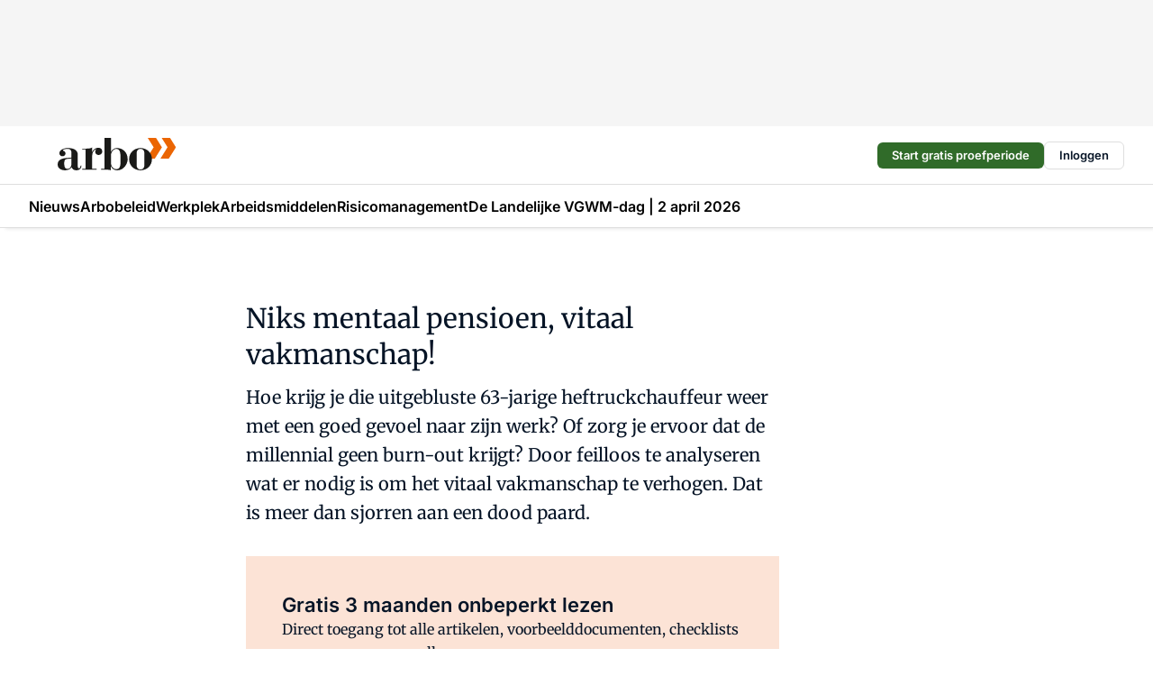

--- FILE ---
content_type: text/html;charset=utf-8
request_url: https://www.arbo-online.nl/20791/niks-mentaal-pensioen-vitaal-vakmanschap
body_size: 167553
content:
<!DOCTYPE html><html  lang="nl"><head><meta charset="utf-8"><meta name="viewport" content="width=device-width, initial-scale=1"><title>Niks mentaal pensioen, vitaal vakmanschap!</title><link rel="preconnect" href="https://vmn-arbo-online.imgix.net"><script data-vendor="c:salesfeed-TUB6ETxE" async src="https://arboonline.strategy3talk.nl/" type="didomi/javascript"></script><style>:root .arbo-online {--logo-sm-height:2.8rem;
--logo-sm-width:10.2rem;
--logo-sm-top-offset:0;
--logo-md-height:3.6rem;
--logo-md-width:13.1rem;
--logo-md-top-offset:-0.2rem;
--primary-color:#f27531;
--primary-color-dark:#061426;
--secondary-color:#fce3d6;
--secondary-color-medium:#fef1ea;
--secondary-color-light:#f9f9f9;
--label-font:'merriweather', sans-serif;
--label-theme-font:'merriweather', sans-serif;
--white-color:#fff;
--black-color:#000;
--grey-color:#838993;
--text-color:var(--primary-color-dark);
--error-color:#e63900;
--warning-color:var(--primary-color-dark);
--warning-color-light:#e6ac00;
--success-color:#18ad8d;
--article-anchor-color:var(--primary-color);
--alt-color:var(--secondary-color);
--alt-color-medium:var(--secondary-color-medium);
--alt-color-light:var(--secondary-color-light);
--bundle-highlighted-background-color:var(--secondary-color);
--bundle-highlighted-text-color:var(--primary-color-dark);
--bundle-highlighted-line-color:var(--secondary-color-medium);
--notification-bg-color:rgba(212, 237, 218, 0.94);
--notification-text-color:var(--primary-color-dark);
--notification-link-color:var(--primary-color-dark);
--notification-link-hover-color:var(--primary-color-dark);
--notification-icon-color:var(--primary-color-dark);
--notification-border:0px solid var(--primary-color);}</style><style>:root {
     --adslot-top--small: 15rem;
     --adslot-top--medium: 14rem;
     --adslot-top--large: 14rem;
    }</style><style>.grid[data-v-73a357e0]{display:flex;flex-direction:column}.grid[data-v-73a357e0]>*{margin-top:var(--spacing-5)}.grid>.gapless-bottom[data-v-73a357e0]+*,.grid>.gapless-top[data-v-73a357e0],.grid[data-v-73a357e0]>:first-child{margin-top:0}</style><style>.row-wrapper.sticky[data-v-6bea25a5]{position:sticky;top:0;z-index:var(--level-1-index)}.row-wrapper.padding[data-v-6bea25a5],.row-wrapper.padding_bottom[data-v-6bea25a5],.row-wrapper.padding_inset[data-v-6bea25a5]{padding-bottom:var(--spacing-5)}.row-wrapper.padding[data-v-6bea25a5],.row-wrapper.padding_inset[data-v-6bea25a5],.row-wrapper.padding_top[data-v-6bea25a5]{padding-top:var(--spacing-5)}.row-wrapper.padding_inset[data-v-6bea25a5]{padding-left:var(--spacing-3);padding-right:var(--spacing-3)}@media(min-width:1280px){.row-wrapper.padding_inset[data-v-6bea25a5]{padding-left:var(--spacing-5);padding-right:var(--spacing-5)}}.row-wrapper.section_header[data-v-6bea25a5]{margin-bottom:calc((var(--spacing-5) - var(--spacing-4))*-1)}.row[data-v-6bea25a5]{--gap:3.2rem;display:flex;flex-direction:column;gap:var(--gap);width:100%}.row.reverse[data-v-6bea25a5]{flex-direction:column-reverse}@media(min-width:766px){.row[data-v-6bea25a5],.row.reverse[data-v-6bea25a5]{flex-direction:row}}.row .column[data-v-6bea25a5]:empty{display:none}@media(min-width:766px){.row .column.ad[data-v-6bea25a5]{flex-shrink:0;width:30rem}.row .column.article[data-v-6bea25a5]{margin-right:calc(11.5rem - var(--gap));width:59.2rem}.row .column.article[data-v-6bea25a5]:not(:only-child){margin-left:auto}}.row .column.hero[data-v-6bea25a5]{background-color:var(--neutral-color-1);margin-top:-15rem;padding:var(--spacing-4) var(--spacing-4) 0 var(--spacing-4);z-index:2}@media(min-width:766px){.row .column.hero[data-v-6bea25a5]{padding:calc(var(--spacing-3)*2) var(--spacing-7) 0 var(--spacing-7)}}@media(max-width:766px){.row .column[data-v-6bea25a5]{width:100%!important}}@media(min-width:766px){.row .column.article+.column.ad[data-v-6bea25a5]:empty{display:flex}}.row[data-v-6bea25a5]:has(.column:only-child):has(.hero){flex-direction:row}@media(max-width:766px){.row[data-v-6bea25a5]:has(.column:nth-child(2)):has(.hero){height:auto!important}}.row[data-v-6bea25a5]:has(.column:nth-child(n+3)):has([type=article_highlight]){flex-direction:column}@media(max-width:1280px){.row:has(.column:nth-child(n+3)):has([type=article_highlight]) .column[data-v-6bea25a5]{width:100%!important}}@media(max-width:1280px)and (min-width:766px){.row:has(.column:nth-child(n+3)):has([type=article_highlight]) .column[data-v-6bea25a5]:is(:nth-child(2),:nth-child(3)){width:calc(50% - 1.6rem)!important}}@media(max-width:1280px){.row[data-v-6bea25a5]:has(.column:nth-child(n+3)):has([type=article_highlight]) .component[type=article_highlight]{max-height:100%}}@media(min-width:766px){.row[data-v-6bea25a5]:has(.column:nth-child(n+3)):has([type=article_highlight]){flex-direction:row;flex-wrap:wrap;justify-content:space-between}}@media(min-width:1280px){.row[data-v-6bea25a5]:has(.column:nth-child(n+3)):has([type=article_highlight]){flex-wrap:nowrap;justify-content:unset}}section[data-v-6bea25a5]:not(:has(.row>.column:not(:empty))){display:none}</style><style>.column.article .image-block,.column.article .paywall .cta-block,.column.article .registration-block{padding-left:var(--spacing-5);padding-right:var(--spacing-5)}</style><style>.column[data-v-e27f241f]{display:flex;flex-direction:column}.column>.component[data-v-e27f241f]:not(:first-child){margin-top:var(--spacing-5)}.column>.component:not(:first-child)[type=article_author_dates][data-v-e27f241f],.column>.component:not(:first-child)[type=article_authors][data-v-e27f241f],.column>.component:not(:first-child)[type=article_dates][data-v-e27f241f],.column>.component:not(:first-child)[type=article_intro][data-v-e27f241f],.column>.component:not(:first-child)[type=article_toc_desktop][data-v-e27f241f]{margin-top:var(--spacing-2)}</style><style>.ad-slot-top[data-v-478f03bd]{background-color:var(--neutral-color-2);display:flex;justify-content:center;min-height:var(--adslot-top--small);padding:.75rem 0}@media(min-width:480px){.ad-slot-top[data-v-478f03bd]{min-height:var(--adslot-top--medium)}}@media(min-width:960px){.ad-slot-top[data-v-478f03bd]{min-height:var(--adslot-top--large)}}.hidden[data-v-478f03bd]{display:none}</style><style>[id^=div-gpt-ad][data-v-edcc89be]{align-items:center;display:flex;justify-content:center}[id^=div-gpt-ad][data-v-edcc89be]:empty{display:none}[section=full_width_ad][data-v-edcc89be]{background-color:var(--neutral-color-2);padding:1.6rem 0;position:relative}[section=full_width_ad][data-v-edcc89be]:before{background-color:inherit;content:"";height:100%;margin-right:-50vw;position:absolute;right:51%;top:0;width:150vw;z-index:-1}</style><style>.app-menu-wrapper[data-v-89194ed1]{width:100%}.app-menu[data-v-89194ed1]{z-index:var(--level-1-index)}.app-menu.open .search-bar[data-v-89194ed1]{display:none}.app-menu.fixed[data-v-89194ed1]{max-height:var(--spacing-6)}.menu-bar[data-v-89194ed1]{align-items:center;display:flex;height:4.8rem}.menu-bar.hidden[data-v-89194ed1]{display:none}.menu-bar .container[data-v-89194ed1]{height:100%}nav[data-v-89194ed1]{align-items:center;display:flex;gap:var(--spacing-2);justify-content:space-between}.search[data-v-89194ed1]{margin-left:var(--spacing-3)}.search svg[data-v-89194ed1]{display:block;height:var(--spacing-4);width:var(--spacing-4)}.search-bar[data-v-89194ed1]{display:none}.search-bar.open[data-v-89194ed1]{display:block;flex:1;margin-left:var(--spacing-3)}@media(min-width:960px){.search-bar.open[data-v-89194ed1]{flex:unset;margin-left:0}}.nav-main[data-v-89194ed1]{display:flex;flex-grow:1;opacity:1;overflow:hidden;transition:opacity 125ms ease-in;visibility:visible}.nav-main.open[data-v-89194ed1]{display:none}@media(min-width:960px){.nav-main[data-v-89194ed1]{overflow:visible}}</style><style>.top-bar[data-v-9e4a1bec]{align-items:center;display:flex;height:auto;justify-content:flex-end;padding-bottom:var(--spacing-1);padding-top:var(--spacing-1);position:relative;z-index:var(--level-2-index)}@media(min-width:960px){.top-bar[data-v-9e4a1bec]{padding-bottom:var(--spacing-2);padding-top:var(--spacing-2)}}.top-bar .app-menu[data-v-9e4a1bec]{align-items:center;display:flex;flex:1;gap:var(--spacing-3);justify-content:flex-end;list-style-type:none;margin:0;padding:0;z-index:1}@media(min-width:960px){.top-bar .app-menu[data-v-9e4a1bec]{height:var(--spacing-5);justify-content:space-between}}.top-bar .app-menu .logo-well[data-v-9e4a1bec]{align-items:center;display:flex;gap:var(--spacing-3);margin-right:auto}.top-bar .app-menu button[data-v-9e4a1bec]{align-items:center;background:none;border:none;cursor:pointer;display:flex;height:var(--spacing-5);padding:0;width:3.2rem}@media(min-width:1280px){.top-bar .app-menu button[data-v-9e4a1bec]{display:none}.top-bar .app-menu button.foldout[data-v-9e4a1bec]{display:flex}}.top-bar .app-menu .actions-wrapper[data-v-9e4a1bec]{display:flex;gap:var(--spacing-3);justify-content:flex-end;padding:0}.top-bar .app-menu .actions-wrapper li[data-v-9e4a1bec]{align-items:center;display:flex}.top-bar .app-menu .actions-wrapper li[data-v-9e4a1bec]:empty{display:none}.top-bar .app-menu .languages[data-v-9e4a1bec] a{text-decoration:none;text-transform:uppercase}.top-bar .app-menu .languages[data-v-9e4a1bec] a.active{font-weight:600}.top-bar .app-menu .languages[data-v-9e4a1bec] li:last-child{border-left:2px solid var(--neutral-color-0);margin-left:var(--spacing-1);padding-left:var(--spacing-1)}</style><style>a[data-v-257cf6b6]{align-items:center;cursor:pointer;display:flex}img[data-v-257cf6b6]{height:var(--logo-sm-height);margin-top:var(--logo-sm-top-offset);width:var(--logo-sm-width)}@media(min-width:1280px){img[data-v-257cf6b6]{height:var(--logo-md-height);margin-top:var(--logo-md-top-offset);width:var(--logo-md-width)}}</style><style>.nav-main[data-v-8a1cb5e3]{height:100%;position:relative}.nav-main[data-v-8a1cb5e3]:after{background-image:linear-gradient(90deg,#fff0,#fff);bottom:0;content:"";height:100%;opacity:1;pointer-events:none;position:absolute;right:0;top:0;transition:opacity .25s ease;width:var(--spacing-5)}@media(min-width:960px){.nav-main[data-v-8a1cb5e3]:after{content:none}}.nav-main.end[data-v-8a1cb5e3]:after{opacity:0}.nav-main>ul[data-v-8a1cb5e3]{-ms-overflow-style:none;display:flex;gap:var(--spacing-3);height:100%;list-style-type:none;overflow-x:auto;overflow-y:hidden;padding:0;scroll-behavior:smooth;scrollbar-width:none}@media(min-width:960px){.nav-main>ul[data-v-8a1cb5e3]{gap:var(--spacing-4);overflow-x:visible;overflow-y:visible}}@media(min-width:960px){.nav-main>ul>li:focus .dropdown[data-v-8a1cb5e3],.nav-main>ul>li:focus-within .dropdown[data-v-8a1cb5e3],.nav-main>ul>li:hover .dropdown[data-v-8a1cb5e3]{opacity:1;transform:scale(1) translateY(5px);visibility:visible}}.nav-main>ul>li.active a[data-v-8a1cb5e3]{position:relative}.nav-main>ul>li.active a[data-v-8a1cb5e3]:after{background:var(--active-menu,var(--primary-color));bottom:0;content:"";height:3px;position:absolute;width:100%}</style><style>span[data-v-70aa4d73]{cursor:pointer}a[data-v-70aa4d73],span[data-v-70aa4d73]{align-items:center;color:var(--black-color);display:flex;flex-shrink:0;font-family:var(--text-menu-font-family);font-size:var(--text-menu-sm-font-size);font-weight:var(--text-menu-font-weight);gap:var(--spacing-default);height:100%;position:relative;text-decoration:none;white-space:nowrap;word-break:keep-all}@media(min-width:1280px){a[data-v-70aa4d73],span[data-v-70aa4d73]{font-size:var(--text-menu-md-font-size)}}a .icon[data-v-70aa4d73],span .icon[data-v-70aa4d73]{display:none}@media(min-width:766px){a .icon[data-v-70aa4d73],span .icon[data-v-70aa4d73]{display:block}}.badge[data-v-70aa4d73]{background-color:var(--primary-color);border-radius:var(--border-radius-round);color:var(--neutral-color-1);font-family:var(--local-font-family,var(--text-tag-font-family));font-size:var(--local-font-size,var(--text-tag-sm-font-size));font-weight:var(--local-font-weight,var(--text-tag-font-weight));height:var(--spacing-3);line-height:var(--local-line-height,var(--text-tag-sm-line-height));position:absolute;right:calc(var(--spacing-2)*-1);text-align:center;text-transform:uppercase;top:0;width:var(--spacing-3)}@media(min-width:1280px){.badge[data-v-70aa4d73]{font-size:var(--local-font-size,var(--text-tag-md-font-size));font-weight:var(--local-font-weight,var(--text-tag-md-font-weight,var(--text-tag-font-weight)));line-height:var(--local-line-height,var(--text-tag-md-line-height))}}</style><style>.dropdown[data-v-b5c58b99]{background-color:var(--neutral-color-1);border-radius:var(--border-radius);box-shadow:0 3px 20px #0000001a;display:flex;flex-direction:column;gap:var(--spacing-3);list-style-type:none;opacity:0;padding:var(--spacing-4) 0;position:absolute;transform:scale(.95) translateY(0);transition:all 125ms ease-out;visibility:hidden;width:25rem;z-index:var(--level-2-index)}.dropdown .item a[data-v-b5c58b99]{display:block;font-family:var(--local-font-family,var(--text-body-font-family));font-size:var(--local-font-size,var(--text-body-sm-font-size));font-weight:var(--local-font-weight,var(--text-body-font-weight));line-height:var(--local-line-height,var(--text-body-sm-line-height));padding:0 var(--spacing-4);text-decoration:none}@media(min-width:1280px){.dropdown .item a[data-v-b5c58b99]{font-size:var(--local-font-size,var(--text-body-md-font-size));font-weight:var(--local-font-weight,var(--text-body-md-font-weight,var(--text-body-font-weight)));line-height:var(--local-line-height,var(--text-body-md-line-height))}}.dropdown .item a[data-v-b5c58b99]:hover{color:var(--primary-color)}</style><style>.actions[data-v-2d698aca]{align-items:center;display:flex;gap:var(--spacing-1);justify-content:flex-end}.action[data-v-2d698aca],.relative[data-v-2d698aca]{display:flex;position:relative}.action[data-v-2d698aca]{align-items:center;background:none;border:0;color:var(--primary-color-dark);cursor:pointer;height:2.4rem;outline:none;padding:0;text-decoration:none}.action .count[data-v-2d698aca]{align-items:center;color:var(--neutral-color-1);display:flex;font-family:var(--heading-font);font-size:1.2rem;font-weight:600;justify-content:center;line-height:var(--spacing-3)}.action .count[data-v-2d698aca],.action.unread[data-v-2d698aca]:after{background-color:#e2001a;border-radius:var(--border-radius-round);height:1.6rem;left:var(--spacing-3);position:absolute;top:calc(var(--spacing-1)*-1);width:1.6rem}.action.unread[data-v-2d698aca]:after{content:""}.action .indicator[data-v-2d698aca]{align-items:center;background-color:var(--neutral-color-4);border-radius:100%;display:flex;height:var(--spacing-3);left:var(--spacing-3);position:absolute;top:calc(var(--spacing-1)*-1);width:var(--spacing-3)}.action .indicator.authenticated[data-v-2d698aca]{background-color:#0a9e0a}.action .indicator span[data-v-2d698aca]{color:var(--white-color)}.onboarding[data-v-2d698aca],.user_logged_out[data-v-2d698aca]{position:absolute;right:-.5rem;top:4.2rem}@media(min-width:1280px){.onboarding[data-v-2d698aca],.user_logged_out[data-v-2d698aca]{right:-4rem}}@media(min-width:480px){.user_logged_in[data-v-2d698aca]{left:unset;position:absolute;right:-.5rem;top:4.2rem}}@media(min-width:480px)and (min-width:1280px){.user_logged_in[data-v-2d698aca]{right:-4rem}}.onboarding[data-v-2d698aca]{right:-4.5rem}@media(min-width:1280px){.onboarding[data-v-2d698aca]{right:-4rem}}.dropdown-enter-active[data-v-2d698aca]{transition:all .1s ease-out}.dropdown-leave-active[data-v-2d698aca]{transition:all 75ms ease-in}.dropdown-enter-from[data-v-2d698aca],.dropdown-leave-to[data-v-2d698aca]{opacity:0;transform:scale(.95) translateY(-5px)}.dropdown-enter-to[data-v-2d698aca],.dropdown-leave-from[data-v-2d698aca]{opacity:1;transform:scale(1) translateY(0)}</style><style>.app-menu-user-logged-out[data-v-89d7b9b6]{background-color:var(--neutral-color-1);border-radius:var(--border-radius);box-shadow:0 0 10px 5px #0000001a;width:30rem;z-index:var(--level-2-index)}.app-menu-user-logged-out[data-v-89d7b9b6]:before{background-color:var(--neutral-color-1);content:"";height:2rem;position:absolute;right:1.2rem;top:-1rem;transform:rotate(45deg);width:2rem}@media(min-width:1280px){.app-menu-user-logged-out[data-v-89d7b9b6]:before{right:4.7rem}}.app-menu-user-logged-out .close[data-v-89d7b9b6]{all:unset;align-self:flex-end;cursor:pointer;position:absolute;right:var(--spacing-2);top:var(--spacing-2);z-index:1}.app-menu-user-logged-out .close+li[data-v-89d7b9b6]{border-top:none;margin-top:0}.app-menu-user-logged-out ul[data-v-89d7b9b6]{display:flex;flex-direction:column;list-style-type:none;padding:var(--spacing-1) 0}.app-menu-user-logged-out ul>li[data-v-89d7b9b6]{border-top:1px solid var(--border-color);padding:var(--spacing-1) var(--spacing-4);position:relative}.app-menu-user-logged-out ul>li[data-v-89d7b9b6]:first-of-type{padding-right:var(--spacing-5)}.app-menu-user-logged-out ul>li+li.remove-border[data-v-89d7b9b6],.app-menu-user-logged-out ul>li.remove-border+li[data-v-89d7b9b6],.app-menu-user-logged-out ul>li[data-v-89d7b9b6]:first-child{border-top:none;margin-top:0}.app-menu-user-logged-out ul>li[data-v-89d7b9b6]:empty{display:none}.app-menu-user-logged-out ul>li p[data-v-89d7b9b6],.app-menu-user-logged-out ul>li span[data-v-89d7b9b6]:not(.icon){display:inline-block;font-family:var(--local-font-family,var(--text-body-font-family));font-size:var(--local-font-size,var(--text-body-sm-font-size));font-weight:var(--local-font-weight,var(--text-body-font-weight));line-height:var(--local-line-height,var(--text-body-sm-line-height));overflow:hidden;text-overflow:ellipsis;width:100%}@media(min-width:1280px){.app-menu-user-logged-out ul>li p[data-v-89d7b9b6],.app-menu-user-logged-out ul>li span[data-v-89d7b9b6]:not(.icon){font-size:var(--local-font-size,var(--text-body-md-font-size));font-weight:var(--local-font-weight,var(--text-body-md-font-weight,var(--text-body-font-weight)));line-height:var(--local-line-height,var(--text-body-md-line-height))}}.app-menu-user-logged-out ul>li.highlight[data-v-89d7b9b6]{animation:shadow-pulse-89d7b9b6 .5s infinite alternate}.app-menu-user-logged-out ul>li.highlight+li[data-v-89d7b9b6]{border-top:none}.app-menu-user-logged-out ul>li .link[data-v-89d7b9b6]{all:unset;align-items:center;cursor:pointer;display:flex;font-family:var(--local-font-family,var(--text-body-font-family));font-size:var(--local-font-size,var(--text-body-sm-font-size));font-weight:var(--local-font-weight,var(--text-body-font-weight));justify-content:space-between;line-height:var(--local-line-height,var(--text-body-sm-line-height));-webkit-text-decoration:solid underline transparent 1px;text-decoration:solid underline transparent 1px;text-underline-offset:var(--spacing-default);transition:color var(--transition-speed),text-decoration-color var(--transition-speed);vertical-align:text-top}@media(min-width:1280px){.app-menu-user-logged-out ul>li .link[data-v-89d7b9b6]{font-size:var(--local-font-size,var(--text-body-md-font-size));font-weight:var(--local-font-weight,var(--text-body-md-font-weight,var(--text-body-font-weight)));line-height:var(--local-line-height,var(--text-body-md-line-height))}}.app-menu-user-logged-out ul>li .link[data-v-89d7b9b6]:hover{text-decoration-color:#000}.app-menu-user-logged-out ul>li .link.small[data-v-89d7b9b6]{font-family:var(--local-font-family,var(--text-note-font-family));font-size:var(--local-font-size,var(--text-note-sm-font-size));font-weight:var(--local-font-weight,var(--text-note-font-weight));line-height:var(--local-line-height,var(--text-note-sm-line-height));margin-bottom:var(--spacing-2);margin-top:.4rem;text-decoration:underline}.app-menu-user-logged-out ul>li .link.small[data-v-89d7b9b6]:hover{text-decoration-color:transparent}@media(min-width:1280px){.app-menu-user-logged-out ul>li .link.small[data-v-89d7b9b6]{font-size:var(--local-font-size,var(--text-note-md-font-size));font-weight:var(--local-font-weight,var(--text-note-md-font-weight,var(--text-note-font-weight)));line-height:var(--local-line-height,var(--text-note-md-line-height))}}.app-menu-user-logged-out ul>li .toggle[data-v-89d7b9b6]{align-items:center;display:flex;font-family:var(--local-font-family,var(--text-body-font-family));font-size:var(--local-font-size,var(--text-body-sm-font-size));font-weight:var(--local-font-weight,var(--text-body-font-weight));gap:var(--spacing-1);justify-content:space-between;line-height:var(--local-line-height,var(--text-body-sm-line-height))}@media(min-width:1280px){.app-menu-user-logged-out ul>li .toggle[data-v-89d7b9b6]{font-size:var(--local-font-size,var(--text-body-md-font-size));font-weight:var(--local-font-weight,var(--text-body-md-font-weight,var(--text-body-font-weight)));line-height:var(--local-line-height,var(--text-body-md-line-height))}}.app-menu-user-logged-out ul>li .toggle .icon[data-v-89d7b9b6]{flex-shrink:0;margin-left:auto}@keyframes shadow-pulse-89d7b9b6{0%{box-shadow:var(--primary-color) 0 0 3px 2px}to{box-shadow:var(--primary-color) 0 0 6px 2px}}</style><style>.headline[data-v-61555ae3]{align-items:flex-start;display:flex;flex-direction:column;gap:1.2rem}h1[data-v-61555ae3]{font-family:var(--local-font-family,var(--text-h1-font-family));font-size:var(--local-font-size,var(--text-h1-sm-font-size));font-weight:var(--local-font-weight,var(--text-h1-font-weight));line-height:var(--local-line-height,var(--text-h1-sm-line-height));text-wrap:balance}@media(min-width:1280px){h1[data-v-61555ae3]{font-size:var(--local-font-size,var(--text-h1-md-font-size));font-weight:var(--local-font-weight,var(--text-h1-md-font-weight,var(--text-h1-font-weight)));line-height:var(--local-line-height,var(--text-h1-md-line-height))}}</style><style>.label[data-v-18c593f2]{background-color:var(--secondary-color-medium);display:inline-flex;font-family:var(--local-font-family,var(--text-tag-font-family));font-size:var(--local-font-size,var(--text-tag-sm-font-size));font-weight:var(--local-font-weight,var(--text-tag-font-weight));line-height:var(--local-line-height,var(--text-tag-sm-line-height));padding:var(--spacing-default) var(--spacing-1);text-transform:uppercase}.label.exclusive[data-v-18c593f2]{background-color:var(--primary-color);color:var(--neutral-color-1)}@media(min-width:1280px){.label[data-v-18c593f2]{font-size:var(--local-font-size,var(--text-tag-md-font-size));font-weight:var(--local-font-weight,var(--text-tag-md-font-weight,var(--text-tag-font-weight)));line-height:var(--local-line-height,var(--text-tag-md-line-height))}}</style><style>a[data-v-658fbb01],span[data-v-658fbb01]{color:var(--primary-color);font-family:var(--local-font-family,var(--text-intro-font-family));font-size:var(--local-font-size,var(--text-intro-sm-font-size));font-weight:var(--local-font-weight,var(--text-intro-font-weight));line-height:var(--local-line-height,var(--text-intro-sm-line-height));margin-right:.5rem;text-decoration:none}@media(min-width:1280px){a[data-v-658fbb01],span[data-v-658fbb01]{font-size:var(--local-font-size,var(--text-intro-md-font-size));font-weight:var(--local-font-weight,var(--text-intro-md-font-weight,var(--text-intro-font-weight)));line-height:var(--local-line-height,var(--text-intro-md-line-height))}}a.capitalize[data-v-658fbb01],span.capitalize[data-v-658fbb01]{text-transform:capitalize}a.uppercase[data-v-658fbb01],span.uppercase[data-v-658fbb01]{text-transform:uppercase}a.lowercase[data-v-658fbb01],span.lowercase[data-v-658fbb01]{text-transform:lowercase}a[data-v-658fbb01]:hover{text-decoration:underline}p[data-v-658fbb01]{font-family:var(--local-font-family,var(--text-intro-font-family));font-size:1.7rem;font-size:var(--local-font-size,var(--text-intro-sm-font-size));font-weight:var(--local-font-weight,var(--text-intro-font-weight));line-height:2.8rem;line-height:var(--local-line-height,var(--text-intro-sm-line-height));position:relative}@media(min-width:1280px){p[data-v-658fbb01]{font-size:var(--local-font-size,var(--text-intro-md-font-size));font-weight:var(--local-font-weight,var(--text-intro-md-font-weight,var(--text-intro-font-weight)));line-height:var(--local-line-height,var(--text-intro-md-line-height))}}@media(min-width:766px){p[data-v-658fbb01]{font-size:2rem;line-height:3.2rem}}p.fade[data-v-658fbb01]:after{background:transparent linear-gradient(transparent 0,var(--neutral-color-1));content:"";display:block;height:100%;left:0;position:absolute;right:0;top:0;width:100%}p.blur[data-v-658fbb01]{filter:blur(.5rem);-webkit-user-select:none;-moz-user-select:none;user-select:none}p.increased-font-size[data-v-658fbb01]{--text-intro-sm-font-size:1.7rem;--text-intro-sm-line-height:2.8rem}@media(min-width:1280px){p.increased-font-size[data-v-658fbb01]{--text-intro-md-font-size:2.4rem;--text-intro-md-line-height:3.6rem}}</style><style>.paywall[data-v-2825c4c3]{display:flex;flex-direction:column;gap:var(--spacing-5)}.gapless-bottom[data-v-2825c4c3]{margin-bottom:calc(var(--spacing-5)*-1)}.gapless-top[data-v-2825c4c3]{margin-top:calc(var(--spacing-5)*-1)}</style><style>section[data-v-122b1340]{background-color:#141414}footer[data-v-122b1340]{display:flex;flex-direction:column;gap:3.2rem;padding:var(--spacing-5) var(--spacing-3)}@media(min-width:680px){footer[data-v-122b1340]{flex-direction:row}}@media(min-width:1280px){footer[data-v-122b1340]{padding:var(--spacing-5) 0}}ul[data-v-122b1340]{list-style-type:none;padding:0}li[data-v-122b1340]:empty{display:none}.first-column[data-v-122b1340]{gap:2.4rem}.first-column[data-v-122b1340],.first-column .main[data-v-122b1340]{display:flex;flex-direction:column}.first-column .main[data-v-122b1340]{gap:.6rem;margin-top:0;word-break:break-word}.first-column .main li a[data-v-122b1340]{color:#d0d0d0;font-family:Inter,sans-serif;font-size:2.2rem;font-weight:600;line-height:2.8rem;text-decoration:none}.first-column .main li a[data-v-122b1340]:hover{text-decoration:underline}.first-column .service[data-v-122b1340]{display:flex;flex-direction:column}.first-column .service li a[data-v-122b1340]{color:#d0d0d0;font-family:Inter,sans-serif;font-size:1.4rem;line-height:2.6rem;text-decoration:none}.first-column .service li a[data-v-122b1340]:hover{text-decoration:underline}.columns[data-v-122b1340]{display:flex;flex:1;flex-direction:column;gap:var(--spacing-6)}@media(min-width:680px){.columns[data-v-122b1340]{border-left:1px solid var(--neutral-colors-neutral-color-3,var(--neutral-color-3));flex-direction:row;flex-wrap:wrap;margin-left:var(--spacing-3);padding-left:var(--spacing-6)}}.column[data-v-122b1340]{display:flex;flex:1 1 0;flex-direction:column;gap:2rem}@media(min-width:680px){.column[data-v-122b1340]{gap:3rem}}.column ul[data-v-122b1340]{display:flex;flex-direction:column;gap:1rem;margin-top:1.2rem}.column h3[data-v-122b1340],.column h3 a[data-v-122b1340]{color:#d0d0d0;font-family:var(--local-font-family,var(--text-h4-font-family));font-size:var(--local-font-size,var(--text-h4-sm-font-size));font-weight:var(--local-font-weight,var(--text-h4-font-weight));line-height:var(--local-line-height,var(--text-h4-sm-line-height));text-decoration:none}@media(min-width:1280px){.column h3[data-v-122b1340],.column h3 a[data-v-122b1340]{font-size:var(--local-font-size,var(--text-h4-md-font-size));font-weight:var(--local-font-weight,var(--text-h4-md-font-weight,var(--text-h4-font-weight)));line-height:var(--local-line-height,var(--text-h4-md-line-height))}}.column li a[data-v-122b1340]{color:#d0d0d0;font-family:var(--local-font-family,var(--text-body-font-family));font-size:var(--local-font-size,var(--text-body-sm-font-size));font-weight:var(--local-font-weight,var(--text-body-font-weight));line-height:var(--local-line-height,var(--text-body-sm-line-height));text-decoration:none}@media(min-width:1280px){.column li a[data-v-122b1340]{font-size:var(--local-font-size,var(--text-body-md-font-size));font-weight:var(--local-font-weight,var(--text-body-md-font-weight,var(--text-body-font-weight)));line-height:var(--local-line-height,var(--text-body-md-line-height))}}.column li a[data-v-122b1340]:hover{text-decoration:underline}</style><style>section[data-v-6a424255]{background-color:var(--neutral-color-0);border-top:1px solid var(--neutral-color-4)}footer[data-v-6a424255]{align-items:flex-start;display:flex;flex-direction:column;gap:var(--spacing-4);margin:0 auto;max-width:1216px;padding-bottom:var(--spacing-5);padding-top:var(--spacing-4)}@media(min-width:766px){footer[data-v-6a424255]{align-items:center;flex-direction:row;gap:var(--spacing-5);justify-content:space-between;padding-bottom:var(--spacing-4);padding-top:var(--spacing-4)}}footer[data-v-6a424255] p a{color:var(--secondary-color);-webkit-text-decoration:underline solid var(--neutral-color-4);text-decoration:underline solid var(--neutral-color-4);text-underline-offset:var(--spacing-default);transition:text-decoration-color var(--transition-speed)}footer[data-v-6a424255] p a:hover{text-decoration-color:transparent}figure[data-v-6a424255]{background-image:url(https://n3-cdn.vakmedianet.com/_nuxt/vmn_logo.CyILlyQm.svg);background-repeat:no-repeat;background-size:90px 40px;display:none;flex-shrink:0;height:40px;width:90px}@media(min-width:766px){figure[data-v-6a424255]{display:block}}caption[data-v-6a424255]{display:none}p[data-v-6a424255]{color:var(--secondary-color);flex-grow:1;font-family:var(--local-font-family,var(--text-body-font-family));font-size:var(--local-font-size,var(--text-body-sm-font-size));font-weight:var(--local-font-weight,var(--text-body-font-weight));line-height:var(--local-line-height,var(--text-body-sm-line-height));opacity:.75}@media(min-width:1280px){p[data-v-6a424255]{font-size:var(--local-font-size,var(--text-body-md-font-size));font-weight:var(--local-font-weight,var(--text-body-md-font-weight,var(--text-body-font-weight)));line-height:var(--local-line-height,var(--text-body-md-line-height))}}ul[data-v-6a424255]{display:flex;gap:2rem;list-style-type:none;padding:0}@media(min-width:766px){ul[data-v-6a424255]{margin-left:5rem}}li a[data-v-6a424255]{align-items:center;background:var(--primary-color);border-radius:100%;display:flex;height:3.6rem;justify-content:center;text-decoration:none;width:3.6rem}li a span[data-v-6a424255]{color:var(--white-color)}</style><style>.overlay .highlight-block-wrapper .flex{padding:0}.overlay:has(.column:empty){display:none}</style><style>.overlay[data-v-4b46ad33]{display:flex}.overlay.overlay_bottom_right[data-v-4b46ad33],.overlay.overlay_center[data-v-4b46ad33]{box-shadow:0 4px 10px #00000040;position:fixed;z-index:801}.overlay.overlay_bottom_right[data-v-4b46ad33]{border-radius:var(--border-radius);bottom:var(--spacing-4);box-shadow:0 4px 10px #00000040;left:0;margin-left:auto;margin-right:auto;max-height:48rem;max-width:960px;overflow:auto;right:0;width:90%}@media(min-width:1280px){.overlay.overlay_bottom_right[data-v-4b46ad33]{bottom:var(--spacing-6);height:100%;height:var(--71b9abd0);left:unset;right:var(--spacing-6);width:var(--2dca99fd)}}.overlay.overlay_center[data-v-4b46ad33]{inset:0}@media(min-width:766px){.overlay.overlay_center[data-v-4b46ad33]{border-radius:var(--border-radius);height:-moz-fit-content;height:fit-content;margin:auto;max-height:60rem;max-width:960px;overflow:auto;width:calc(100% - var(--spacing-3)*2)}}.overlay.scrolling[data-v-4b46ad33]{overflow-y:auto}.overlay>div[data-v-4b46ad33]{display:flex;flex-direction:column;gap:3.2rem;width:100%}@media(min-width:680px){.overlay>div[data-v-4b46ad33]{flex-direction:row}}.overlay>div.local_container[data-v-4b46ad33]{margin:0 auto;max-width:1216px}.overlay>div>button[data-v-4b46ad33]{align-items:center;background:none;border:0;cursor:pointer;display:flex;justify-content:center;padding:var(--spacing-3);position:absolute;right:0;top:0;z-index:5}.overlay>div>button svg[data-v-4b46ad33]{height:var(--spacing-3);width:var(--spacing-3)}.padding[data-v-4b46ad33],.padding_bottom[data-v-4b46ad33],.padding_inset[data-v-4b46ad33]{padding-bottom:var(--spacing-5)}.padding[data-v-4b46ad33],.padding_inset[data-v-4b46ad33],.padding_top[data-v-4b46ad33]{padding-top:var(--spacing-5)}.padding_inset[data-v-4b46ad33]{padding-left:var(--spacing-3);padding-right:var(--spacing-3)}@media(min-width:1280px){.padding_inset[data-v-4b46ad33]{padding-left:var(--spacing-5);padding-right:var(--spacing-5)}}.overlay_bottom_wrapper[data-v-4b46ad33]{bottom:0;left:0;overflow-y:scroll;overscroll-behavior-y:contain;position:fixed;right:0;scrollbar-width:none;z-index:801}.overlay_bottom_wrapper .overlay_bottom[data-v-4b46ad33]{transform:translateY(var(--25591c10))}.no-spacing[data-v-4b46ad33] .component:not(:first-child){margin-top:0}</style><style>.registration-block[data-v-60bdda54]{display:flex;flex-direction:column;gap:var(--spacing-4)}.registration-block.border[data-v-60bdda54]{border:1px solid var(--neutral-color-4);border-radius:var(--border-radius);padding:var(--spacing-4)}h2[data-v-60bdda54]{font-family:var(--local-font-family,var(--text-h2-font-family));font-size:var(--local-font-size,var(--text-h2-sm-font-size));font-weight:var(--local-font-weight,var(--text-h2-font-weight));line-height:var(--local-line-height,var(--text-h2-sm-line-height))}@media(min-width:1280px){h2[data-v-60bdda54]{font-size:var(--local-font-size,var(--text-h2-md-font-size));font-weight:var(--local-font-weight,var(--text-h2-md-font-weight,var(--text-h2-font-weight)));line-height:var(--local-line-height,var(--text-h2-md-line-height))}}h3[data-v-60bdda54]{font-family:var(--local-font-family,var(--text-h3-font-family));font-size:var(--local-font-size,var(--text-h3-sm-font-size));font-weight:var(--local-font-weight,var(--text-h3-font-weight));line-height:var(--local-line-height,var(--text-h3-sm-line-height))}@media(min-width:1280px){h3[data-v-60bdda54]{font-size:var(--local-font-size,var(--text-h3-md-font-size));font-weight:var(--local-font-weight,var(--text-h3-md-font-weight,var(--text-h3-font-weight)));line-height:var(--local-line-height,var(--text-h3-md-line-height))}}h4[data-v-60bdda54]{font-family:var(--local-font-family,var(--text-h4-font-family));font-size:var(--local-font-size,var(--text-h4-sm-font-size));font-weight:var(--local-font-weight,var(--text-h4-font-weight));line-height:var(--local-line-height,var(--text-h4-sm-line-height))}@media(min-width:1280px){h4[data-v-60bdda54]{font-size:var(--local-font-size,var(--text-h4-md-font-size));font-weight:var(--local-font-weight,var(--text-h4-md-font-weight,var(--text-h4-font-weight)));line-height:var(--local-line-height,var(--text-h4-md-line-height))}}.text[data-v-60bdda54],h3[data-v-60bdda54],h4[data-v-60bdda54]{list-style-position:inside;margin:0;padding-left:0}form[data-v-60bdda54]{display:flex;flex-direction:column;gap:var(--spacing-3)}@media(min-width:766px){form[data-v-60bdda54]{flex-direction:row}}form input[data-v-60bdda54]{--text-body-sm-font-size:1.6rem;border:1px solid var(--neutral-color-4);border-radius:var(--border-radius);font-family:var(--local-font-family,var(--text-body-font-family));font-size:var(--local-font-size,var(--text-body-sm-font-size));font-weight:var(--local-font-weight,var(--text-body-font-weight));height:5rem;line-height:var(--local-line-height,var(--text-body-sm-line-height));outline:none;padding:0 2.1rem;width:100%}@media(min-width:1280px){form input[data-v-60bdda54]{font-size:var(--local-font-size,var(--text-body-md-font-size));font-weight:var(--local-font-weight,var(--text-body-md-font-weight,var(--text-body-font-weight)));line-height:var(--local-line-height,var(--text-body-md-line-height))}}form button[data-v-60bdda54]{flex-shrink:0;height:5rem;padding:0 3.8rem}.login[data-v-60bdda54]{font-family:var(--local-font-family,var(--text-note-font-family));font-size:var(--local-font-size,var(--text-note-sm-font-size));font-weight:var(--local-font-weight,var(--text-note-font-weight));line-height:var(--local-line-height,var(--text-note-sm-line-height))}@media(min-width:1280px){.login[data-v-60bdda54]{font-size:var(--local-font-size,var(--text-note-md-font-size));font-weight:var(--local-font-weight,var(--text-note-md-font-weight,var(--text-note-font-weight)));line-height:var(--local-line-height,var(--text-note-md-line-height))}}@keyframes ellipsis-60bdda54{to{width:20px}}</style><style>.highlight-block .text{font-family:var(--local-font-family,var(--text-body-font-family));font-size:var(--local-font-size,var(--text-body-sm-font-size));font-weight:var(--local-font-weight,var(--text-body-font-weight));line-height:var(--local-line-height,var(--text-body-sm-line-height))}@media(min-width:1280px){.highlight-block .text{font-size:var(--local-font-size,var(--text-body-md-font-size));font-weight:var(--local-font-weight,var(--text-body-md-font-weight,var(--text-body-font-weight)));line-height:var(--local-line-height,var(--text-body-md-line-height))}}.highlight-block .text h1{font-family:var(--local-font-family,var(--text-h1-font-family));font-size:var(--local-font-size,var(--text-h1-sm-font-size));font-weight:var(--local-font-weight,var(--text-h1-font-weight));line-height:var(--local-line-height,var(--text-h1-sm-line-height))}@media(min-width:1280px){.highlight-block .text h1{font-size:var(--local-font-size,var(--text-h1-md-font-size));font-weight:var(--local-font-weight,var(--text-h1-md-font-weight,var(--text-h1-font-weight)));line-height:var(--local-line-height,var(--text-h1-md-line-height))}}.highlight-block .text h2{font-family:var(--local-font-family,var(--text-h2-font-family));font-size:var(--local-font-size,var(--text-h2-sm-font-size));font-weight:var(--local-font-weight,var(--text-h2-font-weight));line-height:var(--local-line-height,var(--text-h2-sm-line-height))}@media(min-width:1280px){.highlight-block .text h2{font-size:var(--local-font-size,var(--text-h2-md-font-size));font-weight:var(--local-font-weight,var(--text-h2-md-font-weight,var(--text-h2-font-weight)));line-height:var(--local-line-height,var(--text-h2-md-line-height))}}.highlight-block .text h3{font-family:var(--local-font-family,var(--text-h3-font-family));font-size:var(--local-font-size,var(--text-h3-sm-font-size));font-weight:var(--local-font-weight,var(--text-h3-font-weight));line-height:var(--local-line-height,var(--text-h3-sm-line-height))}@media(min-width:1280px){.highlight-block .text h3{font-size:var(--local-font-size,var(--text-h3-md-font-size));font-weight:var(--local-font-weight,var(--text-h3-md-font-weight,var(--text-h3-font-weight)));line-height:var(--local-line-height,var(--text-h3-md-line-height))}}.highlight-block .text ul{display:flex;flex-direction:column;padding-left:1.5rem}.highlight-block .text p~ul{margin-top:1rem}.highlight-block .text h1,.highlight-block .text h2,.highlight-block .text h3,.highlight-block .text strong{display:flex;margin:1.5rem 0}.highlight-block .text>:first-child{margin-top:0}.highlight-block .sharing{margin-top:0!important}</style><style>.highlight-block-wrapper[data-v-b6ec7f1b]{container-type:inline-size}.highlight-block-wrapper.stretch[data-v-b6ec7f1b]{display:flex;flex-grow:1}.highlight-block-wrapper.stretch .content[data-v-b6ec7f1b]{flex-grow:1;justify-content:space-between}.highlight-block[data-v-b6ec7f1b]{display:flex;flex-grow:1}.highlight-block.bg-color .content-wrapper[data-v-b6ec7f1b]{padding:var(--spacing-4)}@media(min-width:480px){.highlight-block.with-image:not(.column):not(:has(.first)) .content-wrapper[data-v-b6ec7f1b]{padding-right:0}}@media(min-width:480px){.highlight-block.with-image:not(.column):has(.first) .content-wrapper[data-v-b6ec7f1b]{padding-left:0}}.highlight-block.row[data-v-b6ec7f1b]{gap:var(--spacing-4)}.highlight-block.row .image[data-v-b6ec7f1b]{flex-shrink:0;max-width:35%}.image[data-v-b6ec7f1b]{display:flex}@media(min-width:480px){.image.padding.first[data-v-b6ec7f1b]{padding-left:var(--spacing-4)}.image.padding[data-v-b6ec7f1b]:not(.first){padding-right:var(--spacing-4)}}.image img[data-v-b6ec7f1b]{border-radius:var(--border-radius);height:100%;-o-object-fit:cover;object-fit:cover;width:100%}.image.inside[data-v-b6ec7f1b]{padding:var(--spacing-4)}.image:not(.inside) img[data-v-b6ec7f1b]{align-self:flex-start;border-radius:0}.image.hide-mobile[data-v-b6ec7f1b]{display:none}@media(min-width:480px){.image.hide-mobile[data-v-b6ec7f1b]{display:flex}}.content-wrapper[data-v-b6ec7f1b]{display:flex;flex-direction:column;flex-grow:1;gap:var(--spacing-4);order:1;width:100%}.content-wrapper .headings[data-v-b6ec7f1b]{display:flex;flex-direction:column;gap:var(--spacing-1)}.content-wrapper .content[data-v-b6ec7f1b]{display:flex;flex-direction:column;gap:var(--spacing-4)}span[data-v-b6ec7f1b]{font-family:var(--local-font-family,var(--text-tag-font-family));font-size:var(--local-font-size,var(--text-tag-sm-font-size));font-weight:var(--local-font-weight,var(--text-tag-font-weight));line-height:var(--local-line-height,var(--text-tag-sm-line-height));text-transform:uppercase}@media(min-width:1280px){span[data-v-b6ec7f1b]{font-size:var(--local-font-size,var(--text-tag-md-font-size));font-weight:var(--local-font-weight,var(--text-tag-md-font-weight,var(--text-tag-font-weight)));line-height:var(--local-line-height,var(--text-tag-md-line-height))}}h2[data-v-b6ec7f1b]{font-family:var(--local-font-family,var(--text-h2-font-family));font-size:var(--local-font-size,var(--text-h2-sm-font-size));font-weight:var(--local-font-weight,var(--text-h2-font-weight));line-height:var(--local-line-height,var(--text-h2-sm-line-height))}@media(min-width:1280px){h2[data-v-b6ec7f1b]{font-size:var(--local-font-size,var(--text-h2-md-font-size));font-weight:var(--local-font-weight,var(--text-h2-md-font-weight,var(--text-h2-font-weight)));line-height:var(--local-line-height,var(--text-h2-md-line-height))}}.buttons[data-v-b6ec7f1b]{align-items:center;display:flex;gap:var(--spacing-4)}.buttons .mail-link[data-v-b6ec7f1b]{font-family:var(--local-font-family,var(--text-note-font-family));font-size:var(--local-font-size,var(--text-note-sm-font-size));font-weight:var(--local-font-weight,var(--text-note-font-weight));line-height:var(--local-line-height,var(--text-note-sm-line-height));-webkit-text-decoration:underline solid var(--neutral-color-0);text-decoration:underline solid var(--neutral-color-0);text-underline-offset:var(--spacing-default);transition:text-decoration-color var(--transition-speed)}.buttons .mail-link[data-v-b6ec7f1b]:hover{text-decoration-color:transparent}@media(min-width:1280px){.buttons .mail-link[data-v-b6ec7f1b]{font-size:var(--local-font-size,var(--text-note-md-font-size));font-weight:var(--local-font-weight,var(--text-note-md-font-weight,var(--text-note-font-weight)));line-height:var(--local-line-height,var(--text-note-md-line-height))}}@container (max-width: 40rem){.highlight-block.row[data-v-b6ec7f1b]{flex-direction:column!important}.highlight-block.row .image[data-v-b6ec7f1b]{max-width:100%}.highlight-block .content-wrapper[data-v-b6ec7f1b]{padding-left:var(--spacing-4)!important}}</style><style>p[data-v-51931df1]{font-family:var(--local-font-family,var(--text-note-font-family));font-size:var(--local-font-size,var(--text-note-sm-font-size));font-weight:var(--local-font-weight,var(--text-note-font-weight));line-height:var(--local-line-height,var(--text-note-sm-line-height))}@media(min-width:1280px){p[data-v-51931df1]{font-size:var(--local-font-size,var(--text-note-md-font-size));font-weight:var(--local-font-weight,var(--text-note-md-font-weight,var(--text-note-font-weight)));line-height:var(--local-line-height,var(--text-note-md-line-height))}}</style><style>a[data-v-17840087]{-webkit-text-decoration:underline solid var(--neutral-color-0);text-decoration:underline solid var(--neutral-color-0);text-underline-offset:var(--spacing-default);transition:text-decoration-color var(--transition-speed)}a[data-v-17840087]:hover{text-decoration-color:transparent}</style><style>.login[data-v-a4d972cd]{background-color:var(--19dae6e4);cursor:pointer;font-family:var(--local-font-family,var(--text-note-font-family));font-size:var(--local-font-size,var(--text-note-sm-font-size));font-weight:var(--local-font-weight,var(--text-note-font-weight));line-height:var(--spacing-3)!important;line-height:var(--local-line-height,var(--text-note-sm-line-height));min-height:var(--spacing-4);padding:var(--spacing-1);text-align:center;text-decoration:none;transition:background-color var(--transition-speed) ease;width:100%}@media(min-width:1280px){.login[data-v-a4d972cd]{font-size:var(--local-font-size,var(--text-note-md-font-size));font-weight:var(--local-font-weight,var(--text-note-md-font-weight,var(--text-note-font-weight)));line-height:var(--local-line-height,var(--text-note-md-line-height))}}.login div[data-v-a4d972cd]{display:inline}.login span[data-v-a4d972cd]{text-decoration:underline}.login[data-v-a4d972cd]:hover{background-color:var(--6533e5fe)}.login.border[data-v-a4d972cd]{border-bottom:1px solid var(--neutral-color-3)}</style><link rel="stylesheet" href="https://n3-cdn.vakmedianet.com/_nuxt/entry.CrNbaaBK.css" crossorigin><link rel="stylesheet" href="https://n3-cdn.vakmedianet.com/_nuxt/layout.ByBz4ujK.css" crossorigin><link rel="stylesheet" href="https://n3-cdn.vakmedianet.com/_nuxt/logo.vKg9T3Iz.css" crossorigin><link rel="stylesheet" href="https://n3-cdn.vakmedianet.com/_nuxt/mobile.Ql21fcEl.css" crossorigin><link rel="stylesheet" href="https://n3-cdn.vakmedianet.com/_nuxt/actions.BirBfSeA.css" crossorigin><link rel="stylesheet" href="https://n3-cdn.vakmedianet.com/_nuxt/toggle.DLz-BAYo.css" crossorigin><link rel="stylesheet" href="https://n3-cdn.vakmedianet.com/_nuxt/nav-main.DPixcNGH.css" crossorigin><link rel="stylesheet" href="https://n3-cdn.vakmedianet.com/_nuxt/content-label.C8dHpS2r.css" crossorigin><link rel="stylesheet" href="https://n3-cdn.vakmedianet.com/_nuxt/features-list.Cr9qz7fZ.css" crossorigin><link rel="stylesheet" href="https://n3-cdn.vakmedianet.com/_nuxt/ga-link.CEpR9DG3.css" crossorigin><link rel="stylesheet" href="https://n3-cdn.vakmedianet.com/_nuxt/heading-style.Cg1xFmYg.css" crossorigin><link rel="stylesheet" href="https://n3-cdn.vakmedianet.com/_nuxt/bookmark-button.CNUWEGml.css" crossorigin><style>:where(.i-vmn\:account){display:inline-block;width:1em;height:1em;background-color:currentColor;-webkit-mask-image:var(--svg);mask-image:var(--svg);-webkit-mask-repeat:no-repeat;mask-repeat:no-repeat;-webkit-mask-size:100% 100%;mask-size:100% 100%;--svg:url("data:image/svg+xml,%3Csvg xmlns='http://www.w3.org/2000/svg' viewBox='0 0 32 32' width='32' height='32'%3E%3Cg fill='none'%3E %3Cg stroke='black' stroke-linecap='round' stroke-linejoin='round' stroke-miterlimit='1' clip-path='url(%23svgID0)'%3E %3Cpath stroke-width='2' d='M15 17a6 6 0 100-12 6 6 0 000 12' /%3E %3Cpath stroke-width='1.955' d='M5 27c0-4.04 4.553-7.32 10.16-7.32S25.32 22.96 25.32 27' /%3E %3C/g%3E %3Cdefs%3E %3CclipPath id='svgID0'%3E %3Cpath fill='%23fff' d='M4 4h23v24H4z' /%3E %3C/clipPath%3E %3C/defs%3E %3C/g%3E%3C/svg%3E")}:where(.i-vmn\:chevron-down){display:inline-block;width:1em;height:1em;background-color:currentColor;-webkit-mask-image:var(--svg);mask-image:var(--svg);-webkit-mask-repeat:no-repeat;mask-repeat:no-repeat;-webkit-mask-size:100% 100%;mask-size:100% 100%;--svg:url("data:image/svg+xml,%3Csvg xmlns='http://www.w3.org/2000/svg' viewBox='0 0 32 32' width='32' height='32'%3E%3Cg fill='none'%3E %3Cg clip-path='url(%23svgID0)'%3E %3Cpath stroke='black' stroke-linecap='round' stroke-linejoin='round' stroke-miterlimit='1.5' stroke-width='2' d='m24 12-8 8-8-8' /%3E %3C/g%3E %3Cdefs%3E %3CclipPath id='svgID0'%3E %3Cpath fill='%23fff' d='M7 11h18v10H7z' /%3E %3C/clipPath%3E %3C/defs%3E %3C/g%3E%3C/svg%3E")}:where(.i-vmn\:facebook){display:inline-block;width:1em;height:1em;background-color:currentColor;-webkit-mask-image:var(--svg);mask-image:var(--svg);-webkit-mask-repeat:no-repeat;mask-repeat:no-repeat;-webkit-mask-size:100% 100%;mask-size:100% 100%;--svg:url("data:image/svg+xml,%3Csvg xmlns='http://www.w3.org/2000/svg' viewBox='0 0 32 32' width='32' height='32'%3E%3Cg fill='none'%3E %3Cg clip-path='url(%23svgID1)'%3E %3Cmask id='svgID0' width='24' height='25' x='4' y='3' maskUnits='userSpaceOnUse' style='mask-type:luminance'%3E %3Cpath fill='%23fff' d='M27.477 4H4v23.477h23.477z' /%3E %3C/mask%3E %3Cg mask='url(%23svgID0)'%3E %3Cpath fill='black' d='M21.843 4.168v3.726h-2.224q-1.214 0-1.643.507t-.423 1.524v2.667h4.14l-.555 4.177h-3.58v10.708h-4.317V16.769H9.635v-4.177h3.606V9.517q0-2.625 1.467-4.071 1.467-1.447 3.909-1.447a23 23 0 013.226.17' /%3E %3C/g%3E %3C/g%3E %3Cdefs%3E %3CclipPath id='svgID1'%3E %3Cpath fill='%23fff' d='M4 4h24v24H4z' /%3E %3C/clipPath%3E %3C/defs%3E %3C/g%3E%3C/svg%3E")}:where(.i-vmn\:linkedin){display:inline-block;width:1em;height:1em;background-color:currentColor;-webkit-mask-image:var(--svg);mask-image:var(--svg);-webkit-mask-repeat:no-repeat;mask-repeat:no-repeat;-webkit-mask-size:100% 100%;mask-size:100% 100%;--svg:url("data:image/svg+xml,%3Csvg xmlns='http://www.w3.org/2000/svg' viewBox='0 0 32 32' width='32' height='32'%3E%3Cpath fill='black' d='M10.06 8.347a2.17 2.17 0 01-.691 1.668c-.503.458-1.168.7-1.848.67h-.032a2.47 2.47 0 01-1.803-.67A2.24 2.24 0 015 8.347a2.2 2.2 0 01.704-1.68 2.58 2.58 0 011.84-.663 2.5 2.5 0 011.818.663c.455.44.707 1.048.697 1.68m-.288 4.183v13.55h-4.51V12.53zM26 18.314v7.77h-4.498v-7.252q0-1.436-.555-2.249-.554-.812-1.728-.812a2.2 2.2 0 00-1.443.472c-.383.31-.682.713-.867 1.17a3.3 3.3 0 00-.15 1.104v7.56h-4.5q.028-5.46.028-8.845t-.013-4.046l-.012-.658h4.498v1.97h-.03a6 6 0 01.561-.764q.354-.391.773-.712a3.6 3.6 0 011.188-.595 5.4 5.4 0 011.565-.21q2.337 0 3.759 1.552T26 18.314' /%3E%3C/svg%3E")}:where(.i-vmn\:menu){display:inline-block;width:1em;height:1em;background-color:currentColor;-webkit-mask-image:var(--svg);mask-image:var(--svg);-webkit-mask-repeat:no-repeat;mask-repeat:no-repeat;-webkit-mask-size:100% 100%;mask-size:100% 100%;--svg:url("data:image/svg+xml,%3Csvg xmlns='http://www.w3.org/2000/svg' viewBox='0 0 32 32' width='32' height='32'%3E%3Cg fill='none'%3E %3Cg stroke='black' stroke-linecap='round' stroke-linejoin='round' stroke-miterlimit='1.5' stroke-width='2' clip-path='url(%23svgID0)'%3E %3Cpath d='M5.999 9H25.27M6.54 15.543h13.466m-13.95 6.543h17.215' /%3E %3C/g%3E %3Cdefs%3E %3CclipPath id='svgID0'%3E %3Cpath fill='%23fff' d='M5 8h22v16H5z' /%3E %3C/clipPath%3E %3C/defs%3E %3C/g%3E%3C/svg%3E")}:where(.i-vmn\:search){display:inline-block;width:1em;height:1em;background-color:currentColor;-webkit-mask-image:var(--svg);mask-image:var(--svg);-webkit-mask-repeat:no-repeat;mask-repeat:no-repeat;-webkit-mask-size:100% 100%;mask-size:100% 100%;--svg:url("data:image/svg+xml,%3Csvg xmlns='http://www.w3.org/2000/svg' viewBox='0 0 32 32' width='32' height='32'%3E%3Cg fill='none'%3E %3Cg stroke='black' stroke-linecap='round' stroke-linejoin='round' stroke-miterlimit='1.5' clip-path='url(%23svgID0)'%3E %3Cpath stroke-width='2.002' d='M14.485 22.245c4.685 0 8.484-3.637 8.484-8.122C22.969 9.637 19.17 6 14.485 6S6 9.637 6 14.123s3.799 8.122 8.485 8.122' /%3E %3Cpath stroke-width='1.998' d='M20.441 20.33 25.745 26' /%3E %3C/g%3E %3Cdefs%3E %3CclipPath id='svgID0'%3E %3Cpath fill='%23fff' d='M5 5h22v22H5z' /%3E %3C/clipPath%3E %3C/defs%3E %3C/g%3E%3C/svg%3E")}:where(.i-vmn\:x){display:inline-block;width:1em;height:1em;background-color:currentColor;-webkit-mask-image:var(--svg);mask-image:var(--svg);-webkit-mask-repeat:no-repeat;mask-repeat:no-repeat;-webkit-mask-size:100% 100%;mask-size:100% 100%;--svg:url("data:image/svg+xml,%3Csvg xmlns='http://www.w3.org/2000/svg' viewBox='0 0 32 32' width='32' height='32'%3E%3Cg fill='none'%3E %3Cg clip-path='url(%23svgID0)'%3E %3Cpath fill='black' d='M17.988 14.248 26.113 5h-1.925l-7.057 8.028L11.498 5H5l8.52 12.141L5 26.838h1.924l7.448-8.48 5.95 8.48h6.498M7.62 6.421h2.957l13.61 19.066H21.23' /%3E %3C/g%3E %3Cdefs%3E %3CclipPath id='svgID0'%3E %3Cpath fill='%23fff' d='M5 5h22v22H5z' /%3E %3C/clipPath%3E %3C/defs%3E %3C/g%3E%3C/svg%3E")}</style><link rel="modulepreload" as="script" crossorigin href="https://n3-cdn.vakmedianet.com/_nuxt/DRhMeW3_.js"><link rel="modulepreload" as="script" crossorigin href="https://n3-cdn.vakmedianet.com/_nuxt/BT3a0DrY.js"><link rel="modulepreload" as="script" crossorigin href="https://n3-cdn.vakmedianet.com/_nuxt/Csqjz0xM.js"><link rel="modulepreload" as="script" crossorigin href="https://n3-cdn.vakmedianet.com/_nuxt/C4P9rYcd.js"><link rel="modulepreload" as="script" crossorigin href="https://n3-cdn.vakmedianet.com/_nuxt/NCO4RFCb.js"><link rel="modulepreload" as="script" crossorigin href="https://n3-cdn.vakmedianet.com/_nuxt/Cd7GTu73.js"><link rel="modulepreload" as="script" crossorigin href="https://n3-cdn.vakmedianet.com/_nuxt/BtXtKxR4.js"><link rel="modulepreload" as="script" crossorigin href="https://n3-cdn.vakmedianet.com/_nuxt/SHuhkRP2.js"><link rel="modulepreload" as="script" crossorigin href="https://n3-cdn.vakmedianet.com/_nuxt/jEj720gN.js"><link rel="modulepreload" as="script" crossorigin href="https://n3-cdn.vakmedianet.com/_nuxt/B0Gy6F5Z.js"><link rel="modulepreload" as="script" crossorigin href="https://n3-cdn.vakmedianet.com/_nuxt/B4qPkjWI.js"><link rel="modulepreload" as="script" crossorigin href="https://n3-cdn.vakmedianet.com/_nuxt/tWkwOUfx.js"><link rel="modulepreload" as="script" crossorigin href="https://n3-cdn.vakmedianet.com/_nuxt/CiFK0mrq.js"><link rel="modulepreload" as="script" crossorigin href="https://n3-cdn.vakmedianet.com/_nuxt/D03Ng3mi.js"><link rel="modulepreload" as="script" crossorigin href="https://n3-cdn.vakmedianet.com/_nuxt/xWFZXAUs.js"><link rel="modulepreload" as="script" crossorigin href="https://n3-cdn.vakmedianet.com/_nuxt/BEwiKSXO.js"><link rel="modulepreload" as="script" crossorigin href="https://n3-cdn.vakmedianet.com/_nuxt/Cj2OdT0C.js"><link rel="modulepreload" as="script" crossorigin href="https://n3-cdn.vakmedianet.com/_nuxt/wHzqYo9T.js"><link rel="modulepreload" as="script" crossorigin href="https://n3-cdn.vakmedianet.com/_nuxt/Czpb6mfv.js"><link rel="modulepreload" as="script" crossorigin href="https://n3-cdn.vakmedianet.com/_nuxt/OjWpbtxK.js"><link rel="modulepreload" as="script" crossorigin href="https://n3-cdn.vakmedianet.com/_nuxt/BpZhKDZP.js"><link rel="modulepreload" as="script" crossorigin href="https://n3-cdn.vakmedianet.com/_nuxt/CDZOvnm4.js"><link rel="modulepreload" as="script" crossorigin href="https://n3-cdn.vakmedianet.com/_nuxt/DOBJ8Pge.js"><link rel="modulepreload" as="script" crossorigin href="https://n3-cdn.vakmedianet.com/_nuxt/R7CxIZML.js"><link rel="modulepreload" as="script" crossorigin href="https://n3-cdn.vakmedianet.com/_nuxt/UDP12cWz.js"><link rel="modulepreload" as="script" crossorigin href="https://n3-cdn.vakmedianet.com/_nuxt/BSD_MaVk.js"><link rel="modulepreload" as="script" crossorigin href="https://n3-cdn.vakmedianet.com/_nuxt/CvafDFKy.js"><link rel="modulepreload" as="script" crossorigin href="https://n3-cdn.vakmedianet.com/_nuxt/x1tdgrHB.js"><link rel="modulepreload" as="script" crossorigin href="https://n3-cdn.vakmedianet.com/_nuxt/DoMEG0nn.js"><link rel="modulepreload" as="script" crossorigin href="https://n3-cdn.vakmedianet.com/_nuxt/BgpTQ3cP.js"><link rel="modulepreload" as="script" crossorigin href="https://n3-cdn.vakmedianet.com/_nuxt/DAZ8MEns.js"><link rel="modulepreload" as="script" crossorigin href="https://n3-cdn.vakmedianet.com/_nuxt/BP95DcYT.js"><link rel="modulepreload" as="script" crossorigin href="https://n3-cdn.vakmedianet.com/_nuxt/y9bhAOtn.js"><link rel="preload" as="fetch" fetchpriority="low" crossorigin="anonymous" href="https://n3-cdn.vakmedianet.com/_nuxt/builds/meta/6b765db0-d182-4cbb-b917-fd5fab13b3c1.json"><link rel="prefetch" as="image" type="image/svg+xml" href="https://n3-cdn.vakmedianet.com/_nuxt/vmn_logo.CyILlyQm.svg"><script>(function(w,d,s,l,i){w[l]=w[l]||[];w[l].push({'gtm.start':new Date().getTime(),event:'gtm.js'});var f=d.getElementsByTagName(s)[0],j=d.createElement(s),dl=l!='dataLayer'?'&l='+l:'';j.async=true;j.src='https://sst.arbo-online.nl/Jisc3o0KF3.js?tg='+i+dl;f.parentNode.insertBefore(j,f);})(window,document,'script','dataLayer','5K2Z9C7N');</script><link rel="icon" href="https://n3-cdn.vakmedianet.com/sites/arbo-online/images/icon.png" sizes="192x192" type="image/png"><link rel="apple-touch-icon" sizes="192x192" href="https://n3-cdn.vakmedianet.com/sites/arbo-online/images/apple-touch-icon.png"><link rel="manifest" href="/manifest.json?vmnPublisher=arbo-online"><meta name="robots" content="noarchive,index,follow"><meta name="description" content="Hoe krijg je die uitgebluste 63-jarige heftruckchauffeur weer met een goed gevoel naar zijn werk? Of zorg je ervoor dat de millennial geen burn-out krijgt? Door feilloos te analyseren wat er nodig is om het vitaal vakmanschap te verhogen. Dat is meer dan sjorren aan een dood paard."><meta property="og:type" content="article"><meta property="og:url" content="https://www.arbo-online.nl/20791/niks-mentaal-pensioen-vitaal-vakmanschap"><meta name="twitter:card" content="summary"><meta name="twitter:site" content="@vakbladarbo"><meta property="article:published_time" content="2020-05-06T06:00:51+00:00"><meta property="article:modified_time" content="2025-07-08T11:19:16+00:00"><meta name="publication_date" content="2020-05-06T06:00:51+00:00"><meta property="og:title" content="Niks mentaal pensioen, vitaal vakmanschap!"><meta property="og:description" content="Hoe krijg je die uitgebluste 63-jarige heftruckchauffeur weer met een goed gevoel naar zijn werk? Of zorg je ervoor dat de millennial geen burn-out krijgt? Door feilloos te analyseren wat er nodig is om het vitaal vakmanschap te verhogen. Dat is meer dan sjorren aan een dood paard."><meta property="og:image" content="https://vmn-arbo-online.imgix.net/uploads/2020/05/vitaal-vakmanschap_1258701007.jpg?auto=compress%2Cformat&q=50&w=600"><meta property="article:author" content="Ton Bennink"><meta property="article:tag" content="Duurzame inzetbaarheid, Goed werkgeverschap, Pensioen"><meta property="article:section" content="Arbobeleid"><meta property="twitter:title" content="Niks mentaal pensioen, vitaal vakmanschap!"><meta property="twitter:description" content="Hoe krijg je die uitgebluste 63-jarige heftruckchauffeur weer met een goed gevoel naar zijn werk? Of zorg je ervoor dat de millennial geen burn-out krijgt? Door feilloos te analyseren wat er nodig is om het vitaal vakmanschap te verhogen. Dat is meer dan sjorren aan een dood paard."><meta property="twitter:image" content="https://vmn-arbo-online.imgix.net/uploads/2020/05/vitaal-vakmanschap_1258701007.jpg?auto=compress%2Cformat&q=50&w=600"><link rel="canonical" href="https://www.arbo-online.nl/20791/niks-mentaal-pensioen-vitaal-vakmanschap"><script type="application/ld+json">{"@context":"https://schema.org","@type":"Article","articleSection":"Arbobeleid","author":{"@type":"Person","name":"Ton Bennink","description":"Ton Bennink is journalist en werkt als docent aan de Fontys Hogeschool voor de Journalistiek in Tilburg.\n","url":"https://www.arbo-online.nl/auteurs/ton-bennink","image":{"@type":"ImageObject","contentUrl":"https://vmn-arbo-online.imgix.net/uploads/2023/11/ton-bennink.jpg?auto=compress%2Cformat&q=50","height":347,"width":347}},"copyrightHolder":{"@type":"Organization","name":"VMN media","logo":{"@type":"ImageObject","contentUrl":"https://storage.vmnmedia.nl/recurring/logos/vmnmedia.png"}},"copyrightYear":2020,"dateCreated":"2020-05-06T06:00:51+00:00","dateModified":"2025-07-08T11:19:16+00:00","datePublished":"2020-05-06T06:00:51+00:00","headline":"Niks mentaal pensioen, vitaal vakmanschap!","image":{"@type":"ImageObject","contentUrl":"https://vmn-arbo-online.imgix.net/uploads/2020/05/vitaal-vakmanschap_1258701007.jpg?auto=compress%2Cformat&q=50","height":400,"width":600},"inLanguage":"nl","mainEntityOfPage":"https://www.arbo-online.nl/20791/niks-mentaal-pensioen-vitaal-vakmanschap","name":"niks-mentaal-pensioen-vitaal-vakmanschap","thumbnailUrl":"https://vmn-arbo-online.imgix.net/uploads/2020/05/vitaal-vakmanschap_1258701007.jpg?auto=compress%2Cformat&q=50&w=600","url":"https://www.arbo-online.nl/20791/niks-mentaal-pensioen-vitaal-vakmanschap","hasPart":{"@type":"WebPageElement","isAccessibleForFree":"False","cssSelector":"#content"},"description":"Hoe krijg je die uitgebluste 63-jarige heftruckchauffeur weer met een goed gevoel naar zijn werk? Of zorg je ervoor dat de millennial geen burn-out krijgt? Door feilloos te analyseren wat er nodig is om het vitaal vakmanschap te verhogen. Dat is meer dan sjorren aan een dood paard.","wordCount":1285,"keywords":"Duurzame inzetbaarheid, Goed werkgeverschap, Pensioen","isAccessibleForFree":"False"}</script><script type="module" src="https://n3-cdn.vakmedianet.com/_nuxt/DRhMeW3_.js" crossorigin></script></head><body  class="arbo-online"><div id="__nuxt"><div><a href="#main" class="visually-hidden"></a><div class="nuxt-loading-indicator" style="position:fixed;top:0;right:0;left:0;pointer-events:none;width:auto;height:3px;opacity:0;background:var(--primary-color);background-size:0% auto;transform:scaleX(0%);transform-origin:left;transition:transform 0.1s, height 0.4s, opacity 0.4s;z-index:999999;"></div><span></span><!----><div></div><div></div><!----><!----><div></div><div></div><div><div class="grid" data-v-73a357e0><!--[--><!--[--><section class="row-wrapper" style="" data-v-73a357e0 data-v-6bea25a5><div class="row" style="height:auto;" data-v-6bea25a5><!--[--><div class="column" style="width:100%;" data-v-6bea25a5 data-v-e27f241f><!--[--><div class="ad-slot-top component" type="top_ad" section="full_width" data-v-e27f241f data-v-478f03bd><div id="div-gpt-ad-Top" data-v-478f03bd data-v-edcc89be></div><div id="div-gpt-ad-OOP" data-v-478f03bd data-v-edcc89be></div></div><!--]--></div><!--]--></div></section><!--]--><!--[--><section class="row-wrapper sticky gapless-top" style="" element:visible="desktop" data-v-73a357e0 data-v-6bea25a5><div class="row" style="height:auto;" data-v-6bea25a5><!--[--><div class="column" style="width:100%;" data-v-6bea25a5 data-v-e27f241f><!--[--><!--]--></div><!--]--></div></section><!--]--><!--[--><section class="row-wrapper sticky gapless-top" style="" data-v-73a357e0 data-v-6bea25a5><div class="row" style="height:auto;" data-v-6bea25a5><!--[--><div class="column" style="width:100%;" data-v-6bea25a5 data-v-e27f241f><!--[--><div class="app-menu-wrapper component" style="background-color:var(--neutral-color-1);border-bottom:1px solid var(--neutral-color-3);box-shadow:4px 3px 4px -2px rgb(0 0 0 / 10%);" type="app_menu" section="full_width" data-v-e27f241f data-v-89194ed1><div class="app-menu" data-v-89194ed1><div class="top-bar container" data-v-89194ed1 data-v-9e4a1bec><div class="app-menu" data-v-9e4a1bec><div class="logo-well" data-v-9e4a1bec><button class="foldout" aria-label="Menu" data-v-9e4a1bec><span class="iconify i-vmn:menu" aria-hidden="true" style="font-size:3.2rem;" data-v-9e4a1bec></span></button><a href="/" data-testid="header--publisher-logo-link" class="logo" data-v-9e4a1bec data-v-257cf6b6><!--[--><img src="https://n3-cdn.vakmedianet.com/sites/arbo-online/images/logo.svg?3" alt="Arbo-online" fetchpriority="high" data-v-257cf6b6><!--]--></a></div><ul class="actions-wrapper" data-v-9e4a1bec><!--[--><li data-v-9e4a1bec><a href="/abonneren/proefabonnement?ga_list_id=top_bar" data-testid="top-bar-subscribe" class="button button--non-animated button--small" style="background-color:#306B29;color:var(--white-color);" data-v-9e4a1bec><!--[-->Start gratis proefperiode<!--]--></a></li><li element:visible="desktop" data-v-9e4a1bec><a href="https://www.arbo-online.nl/auth/redirect?path=%2F20791%2Fniks-mentaal-pensioen-vitaal-vakmanschap" data-testid="top-bar-login" class="button button--non-animated button--small vmn-login button--outline" style="" target="_self" rel="noopener" data-v-9e4a1bec><!--[-->Inloggen<!--]--></a></li><!--]--><!----></ul></div></div><div class="menu-bar" style="border-top:1px solid var(--neutral-color-3);" data-v-89194ed1><nav class="container" data-v-89194ed1><div class="nav-main" data-v-89194ed1 data-v-8a1cb5e3><ul aria-label="Main Navigation" data-v-8a1cb5e3><!--[--><li class="" data-v-8a1cb5e3><a href="/nieuws" style="" data-v-8a1cb5e3 data-v-70aa4d73><!--[--><!----> Nieuws <!----><!----><!--]--></a><!----></li><li class="" data-v-8a1cb5e3><a href="/arbobeleid" style="" data-v-8a1cb5e3 data-v-70aa4d73><!--[--><!----> Arbobeleid <!----><span class="iconify i-vmn:chevron-down icon" aria-hidden="true" style="font-size:var(--spacing-4);" data-v-70aa4d73></span><!--]--></a><ul class="dropdown" data-v-8a1cb5e3 data-v-b5c58b99><!--[--><li class="item" data-v-b5c58b99><a href="/collecties/arbobeleid-voeren" data-v-b5c58b99><!--[-->Arbobeleid voeren<!--]--></a></li><li class="item" data-v-b5c58b99><a href="/collecties/rie" data-v-b5c58b99><!--[-->Risico inventarisatie en  -evaluatie (RI&amp;E)<!--]--></a></li><li class="item" data-v-b5c58b99><a href="/collecties/psa" data-v-b5c58b99><!--[-->Psychosociale arbeidsbelasting (PSA) <!--]--></a></li><li class="item" data-v-b5c58b99><a href="/collecties/ongevallen" data-v-b5c58b99><!--[-->Ongevallen en incidenten<!--]--></a></li><li class="item" data-v-b5c58b99><a href="/collecties/bedrijfshulpverlening" data-v-b5c58b99><!--[-->Bedrijfshulpverlening (BHV)<!--]--></a></li><li class="item" data-v-b5c58b99><a href="/collecties/verzuimbeleid" data-v-b5c58b99><!--[-->Verzuimbeleid<!--]--></a></li><li class="item" data-v-b5c58b99><a href="/collecties/duurzame-inzetbaarheid" data-v-b5c58b99><!--[-->Duurzame inzetbaarheid<!--]--></a></li><li class="item" data-v-b5c58b99><a href="/collecties/werk-en-rusttijden" data-v-b5c58b99><!--[-->Werk- en rusttijden<!--]--></a></li><!--]--></ul></li><li class="" data-v-8a1cb5e3><a href="/werkplek" style="" data-v-8a1cb5e3 data-v-70aa4d73><!--[--><!----> Werkplek <!----><span class="iconify i-vmn:chevron-down icon" aria-hidden="true" style="font-size:var(--spacing-4);" data-v-70aa4d73></span><!--]--></a><ul class="dropdown" data-v-8a1cb5e3 data-v-b5c58b99><!--[--><li class="item" data-v-b5c58b99><a href="/collecties/werkplekomgeving" data-v-b5c58b99><!--[-->Werkplekomgeving<!--]--></a></li><li class="item" data-v-b5c58b99><a href="/collecties/hybride-werken" data-v-b5c58b99><!--[-->Hybride werken<!--]--></a></li><li class="item" data-v-b5c58b99><a href="/collecties/fysieke-belasting" data-v-b5c58b99><!--[-->Fysieke belasting<!--]--></a></li><li class="item" data-v-b5c58b99><a href="/collecties/fysische-factoren" data-v-b5c58b99><!--[-->Fysische factoren<!--]--></a></li><li class="item" data-v-b5c58b99><a href="/collecties/gevaarlijke-stoffen" data-v-b5c58b99><!--[-->Gevaarlijke stoffen<!--]--></a></li><li class="item" data-v-b5c58b99><a href="/collecties/biologische-agentia" data-v-b5c58b99><!--[-->Biologische agentia<!--]--></a></li><!--]--></ul></li><li class="" data-v-8a1cb5e3><a href="/arbeidsmiddelen" style="" data-v-8a1cb5e3 data-v-70aa4d73><!--[--><!----> Arbeidsmiddelen <!----><span class="iconify i-vmn:chevron-down icon" aria-hidden="true" style="font-size:var(--spacing-4);" data-v-70aa4d73></span><!--]--></a><ul class="dropdown" data-v-8a1cb5e3 data-v-b5c58b99><!--[--><li class="item" data-v-b5c58b99><a href="/collecties/werken-met-arbeidsmiddelen" data-v-b5c58b99><!--[-->Werken met arbeidsmiddelen<!--]--></a></li><li class="item" data-v-b5c58b99><a href="/collecties/machineveiligheid" data-v-b5c58b99><!--[-->Machineveiligheid<!--]--></a></li><li class="item" data-v-b5c58b99><a href="/collecties/pbm" data-v-b5c58b99><!--[-->Persoonlijke beschermingsmiddelen (PBM)<!--]--></a></li><li class="item" data-v-b5c58b99><a href="/collecties/signalering" data-v-b5c58b99><!--[-->Veiligheids- en gezondheidssignalering<!--]--></a></li><!--]--></ul></li><li class="" data-v-8a1cb5e3><a href="/risicomanagement" style="" data-v-8a1cb5e3 data-v-70aa4d73><!--[--><!----> Risicomanagement <!----><span class="iconify i-vmn:chevron-down icon" aria-hidden="true" style="font-size:var(--spacing-4);" data-v-70aa4d73></span><!--]--></a><ul class="dropdown" data-v-8a1cb5e3 data-v-b5c58b99><!--[--><li class="item" data-v-b5c58b99><a href="/collecties/managementsystemen" data-v-b5c58b99><!--[-->Managementsystemen<!--]--></a></li><li class="item" data-v-b5c58b99><a href="/collecties/cultuur" data-v-b5c58b99><!--[-->Cultuur<!--]--></a></li><li class="item" data-v-b5c58b99><a href="/collecties/gedrag" data-v-b5c58b99><!--[-->Gedrag<!--]--></a></li><!--]--></ul></li><li class="" data-v-8a1cb5e3><a href="https://arbo-academy.nl/events/landelijke-vgwm-dag" style="" data-v-8a1cb5e3 target="_blank" rel="noopener" data-v-70aa4d73><!--[--><!----> De Landelijke VGWM-dag | 2 april 2026 <!----><!----><!--]--></a><!----></li><!--]--></ul></div><aside class="actions" data-v-89194ed1 data-v-2d698aca><!--[--><!--[--><a href="/zoeken" class="action" data-testid="search" data-v-2d698aca><!--[--><span class="iconify i-vmn:search" aria-hidden="true" style="font-size:3.2rem;" data-v-2d698aca></span><!--]--></a><!--]--><!--[--><!--[--><!----><!--]--><!--]--><!--[--><div class="relative" data-v-2d698aca><button class="action" data-v-2d698aca><span class="iconify i-vmn:account" aria-hidden="true" style="font-size:3.2rem;" data-v-2d698aca></span><!----></button><!----></div><!--]--><!--]--></aside></nav></div><!----><!----></div></div><!--]--></div><!--]--></div></section><!--]--><!--[--><section class="row-wrapper" style="" data-v-73a357e0 data-v-6bea25a5><div class="row container" style="height:auto;" data-v-6bea25a5><!--[--><div class="column" style="width:100%;" data-v-6bea25a5 data-v-e27f241f><!--[--><!--]--></div><!--]--></div></section><!--]--><!--[--><section id="main" class="row-wrapper" style="" data-v-73a357e0 data-v-6bea25a5><div class="row container" style="height:auto;" data-v-6bea25a5><!--[--><div class="column column article" style="" data-v-6bea25a5 data-v-e27f241f><!--[--><div class="headline component" type="content_headline" section="featured" data-v-e27f241f data-v-61555ae3><!----><h1 data-v-61555ae3>Niks mentaal pensioen, vitaal vakmanschap!</h1></div><p class="component" type="article_intro" section="featured" data-v-e27f241f data-v-658fbb01><!----> Hoe krijg je die uitgebluste 63-jarige heftruckchauffeur weer met een goed gevoel naar zijn werk? Of zorg je ervoor dat de millennial geen burn-out krijgt? Door feilloos te analyseren wat er nodig is om het vitaal vakmanschap te verhogen. Dat is meer dan sjorren aan een dood paard.</p><div class="paywall component" data-testid="limit-code-4" type="paywall" section="featured" data-v-e27f241f data-v-2825c4c3><!--[--><section class="row-wrapper" style="background-color:var(--secondary-color);" data-v-2825c4c3 data-v-6bea25a5><div class="row" style="height:auto;" data-v-6bea25a5><!--[--><div class="column" style="width:100%;" data-v-6bea25a5 data-v-e27f241f><!--[--><a href="https://www.arbo-online.nl/auth/redirect?path=%2F20791%2Fniks-mentaal-pensioen-vitaal-vakmanschap" class="login component" type="paywall_login" section="full_width" data-v-e27f241f style="--19dae6e4:rgba(0, 0, 0, .04);--6533e5fe:rgba(0, 0, 0, .10);" target="_self" rel="noopener" data-v-a4d972cd><!--[--><!----><span data-v-a4d972cd>Log in</span><div data-v-a4d972cd> om dit artikel te lezen.</div><!--]--></a><!--]--></div><!--]--></div></section><section class="row-wrapper padding gapless-top" style="background-color:var(--secondary-color);" data-v-2825c4c3 data-v-6bea25a5><div class="row" style="justify-content:center;height:auto;" data-v-6bea25a5><!--[--><div class="column" style="width:100%;" data-v-6bea25a5 data-v-e27f241f><!--[--><div class="registration-block component" type="paywall_registration" data-v-e27f241f data-v-60bdda54><!----><h2 data-v-60bdda54>Gratis 3 maanden onbeperkt lezen</h2><!----><div class="text" data-v-60bdda54>Direct toegang tot alle artikelen, voorbeelddocumenten, checklists en cases over ongevallen.</div><!----><form data-testid="paywall-registration" data-v-60bdda54><input value="" placeholder="E-mailadres" name="email" autocomplete="email" type="email" data-v-60bdda54><button class="button vmn-login" type="submit" style="background-color:var(--primary-color);color:var(--white-color);" data-v-60bdda54>Start jouw proefperiode</button></form><!----></div><!--]--></div><!--]--></div></section><!--]--></div><!--]--></div><div class="column column ad" style="" data-v-6bea25a5 data-v-e27f241f><!--[--><div id="div-gpt-ad-Side1" class="component" type="ad_slot" section="featured" data-v-e27f241f data-v-edcc89be></div><!--]--></div><!--]--></div></section><!--]--><!--[--><section class="row-wrapper" style="" data-v-73a357e0 data-v-6bea25a5><div class="row" style="height:auto;" data-v-6bea25a5><!--[--><div class="column" style="width:100%;" data-v-6bea25a5 data-v-e27f241f><!--[--><div class="component" type="app_footer" section="full_width" data-v-e27f241f><section data-v-122b1340><footer class="container" data-v-122b1340><div class="first-column" data-v-122b1340><ul class="main" data-v-122b1340><!--[--><li data-v-122b1340><a href="/collecties" data-v-122b1340><!--[-->Collecties<!--]--></a></li><li data-v-122b1340><a href="/nieuwsbrieven" data-v-122b1340><!--[-->Nieuwsbrieven<!--]--></a></li><li data-v-122b1340><a href="/over-arbo-online" data-v-122b1340><!--[-->Over Arbo<!--]--></a></li><!--]--></ul><ul class="service" data-v-122b1340><!--[--><li data-v-122b1340><a href="https://arbo-academy.nl/" target="_blank" rel="noopener" data-v-122b1340><!--[-->Arbo Academy<!--]--></a></li><li data-v-122b1340><a href="/digitale-magazines" data-v-122b1340><!--[-->Digitale Magazines<!--]--></a></li><li data-v-122b1340><a href="/klantenservice" data-v-122b1340><!--[-->Klantenservice<!--]--></a></li><li data-v-122b1340><a href="/contact" data-v-122b1340><!--[-->Contact<!--]--></a></li><li data-v-122b1340><a href="https://vmnmedia.nl/merken/arbo" target="_blank" rel="noopener" data-v-122b1340><!--[-->Adverteren<!--]--></a></li><li data-v-122b1340><a href="/vacatures" data-v-122b1340><!--[-->Vacatures<!--]--></a></li><li data-v-122b1340><a href="/boeken" data-v-122b1340><!--[-->Boeken<!--]--></a></li><!--]--></ul></div><div class="columns" data-v-122b1340><!--[--><div class="column" data-v-122b1340><!--[--><div data-v-122b1340><h3 data-v-122b1340><!--[-->Snel naar<!--]--></h3><ul data-v-122b1340><!--[--><li data-v-122b1340><a href="/nieuws" data-v-122b1340><!--[-->Nieuws<!--]--></a></li><li data-v-122b1340><a href="/filters?vmnType=jurisprudence" data-v-122b1340><!--[-->Jurisprudentie<!--]--></a></li><li data-v-122b1340><a href="/filters?vmnType=accident" data-v-122b1340><!--[-->Ongevallen<!--]--></a></li><li data-v-122b1340><a href="/filters?vmnType=question_answer" data-v-122b1340><!--[-->Faq&#39;s<!--]--></a></li><li data-v-122b1340><a href="/filters?vmnType=sample_document" data-v-122b1340><!--[-->Voorbeelddocumenten<!--]--></a></li><li data-v-122b1340><a href="/filters?vmnType=checklist" data-v-122b1340><!--[-->Checklists<!--]--></a></li><!--]--></ul></div><div data-v-122b1340><h3 data-v-122b1340><a href="/werkplek" data-v-122b1340><!--[-->Werkplek<!--]--></a></h3><ul data-v-122b1340><!--[--><li data-v-122b1340><a href="/collecties/werkplekomgeving" data-v-122b1340><!--[-->Werkplekomgeving<!--]--></a></li><li data-v-122b1340><a href="/collecties/hybride-werken" data-v-122b1340><!--[-->Hybride werken<!--]--></a></li><li data-v-122b1340><a href="/collecties/fysieke-belasting" data-v-122b1340><!--[-->Fysieke belasting<!--]--></a></li><li data-v-122b1340><a href="/collecties/fysische-factoren" data-v-122b1340><!--[-->Fysische factoren<!--]--></a></li><li data-v-122b1340><a href="/collecties/gevaarlijke-stoffen" data-v-122b1340><!--[-->Gevaarlijke stoffen<!--]--></a></li><li data-v-122b1340><a href="/collecties/biologische-agentia" data-v-122b1340><!--[-->Biologische agentia<!--]--></a></li><!--]--></ul></div><!--]--></div><div class="column" data-v-122b1340><!--[--><div data-v-122b1340><h3 data-v-122b1340><a href="/arbobeleid" data-v-122b1340><!--[-->Arbobeleid<!--]--></a></h3><ul data-v-122b1340><!--[--><li data-v-122b1340><a href="/collecties/arbobeleid-voeren" data-v-122b1340><!--[-->Arbobeleid voeren<!--]--></a></li><li data-v-122b1340><a href="/collecties/rie" data-v-122b1340><!--[-->Risico inventarisatie en  -evaluatie (RI&amp;E)<!--]--></a></li><li data-v-122b1340><a href="/collecties/psa" data-v-122b1340><!--[-->Psychosociale arbeidsbelasting (PSA) <!--]--></a></li><li data-v-122b1340><a href="/collecties/ongevallen" data-v-122b1340><!--[-->Ongevallen en incidenten<!--]--></a></li><li data-v-122b1340><a href="/collecties/bedrijfshulpverlening" data-v-122b1340><!--[-->Bedrijfshulpverlening (BHV)<!--]--></a></li><li data-v-122b1340><a href="/collecties/verzuimbeleid" data-v-122b1340><!--[-->Verzuimbeleid<!--]--></a></li><li data-v-122b1340><a href="/collecties/duurzame-inzetbaarheid" data-v-122b1340><!--[-->Duurzame inzetbaarheid<!--]--></a></li><li data-v-122b1340><a href="/collecties/werk-en-rusttijden" data-v-122b1340><!--[-->Werk- en rusttijden<!--]--></a></li><!--]--></ul></div><!--]--></div><div class="column" data-v-122b1340><!--[--><div data-v-122b1340><h3 data-v-122b1340><a href="/arbeidsmiddelen" data-v-122b1340><!--[-->Arbeidsmiddelen<!--]--></a></h3><ul data-v-122b1340><!--[--><li data-v-122b1340><a href="/collecties/werken-met-arbeidsmiddelen" data-v-122b1340><!--[-->Werken met arbeidsmiddelen<!--]--></a></li><li data-v-122b1340><a href="/collecties/machineveiligheid" data-v-122b1340><!--[-->Machineveiligheid<!--]--></a></li><li data-v-122b1340><a href="/collecties/pbm" data-v-122b1340><!--[-->Persoonlijke beschermingsmiddelen (PBM)<!--]--></a></li><li data-v-122b1340><a href="/collecties/signalering" data-v-122b1340><!--[-->Veiligheids- en gezondheidssignalering<!--]--></a></li><!--]--></ul></div><div data-v-122b1340><h3 data-v-122b1340><a href="/risicomanagement" data-v-122b1340><!--[-->Risicomanagement<!--]--></a></h3><ul data-v-122b1340><!--[--><li data-v-122b1340><a href="/collecties/managementsystemen" data-v-122b1340><!--[-->Managementsystemen<!--]--></a></li><li data-v-122b1340><a href="/collecties/cultuur" data-v-122b1340><!--[-->Cultuur<!--]--></a></li><li data-v-122b1340><a href="/collecties/gedrag" data-v-122b1340><!--[-->Gedrag<!--]--></a></li><!--]--></ul></div><!--]--></div><div class="column" data-v-122b1340><!--[--><div data-v-122b1340><h3 data-v-122b1340><!--[-->Socials<!--]--></h3><ul data-v-122b1340><!--[--><li data-v-122b1340><a href="https://x.com/vakbladarbo" target="_blank" rel="noopener" data-v-122b1340><!--[-->X<!--]--></a></li><li data-v-122b1340><a href="https://www.linkedin.com/groups/3335921/profile" target="_blank" rel="noopener" data-v-122b1340><!--[-->LinkedIn<!--]--></a></li><li data-v-122b1340><a href="https://www.facebook.com/ArboOnline/" target="_blank" rel="noopener" data-v-122b1340><!--[-->Facebook<!--]--></a></li><!--]--></ul></div><!--]--></div><!--]--></div></footer></section><section data-v-6a424255><footer class="container" data-v-6a424255><figure role="img" aria-label="VMN Media logo" data-v-6a424255></figure><p data-v-6a424255>Arbo is onderdeel van VMN media. Lees in <a href="https://vmnmedia.nl/werken-bij/manifest-vmn" rel="noopener"target="_blank" aria-labelledby="">ons manifest</a> waar VMN media voor staat. Op gebruik van deze site zijn de volgende regelingen van toepassing: <a href="https://vmnmedia.nl/algemene-voorwaarden" rel="noopener"target="_blank" aria-labelledby="">Algemene Voorwaarden</a> en <a href="https://vmnmedia.nl/privacy-cookie-statement" rel="noopener" target="_blank"aria-labelledby="">Privacy en Cookie beleid</a> | <a href="javascript:Didomi.preferences.show()">Privacy instellingen</a></p><ul data-v-6a424255><!--[--><li data-v-6a424255><a href="https://www.facebook.com/ArboOnline/" aria-label="facebook" target="_blank" rel="noopener" data-v-6a424255><!--[--><span class="iconify i-vmn:facebook" aria-hidden="true" style="font-size:2.8rem;" data-v-6a424255></span><!--]--></a></li><li data-v-6a424255><a href="https://x.com/vakbladarbo" aria-label="x" target="_blank" rel="noopener" data-v-6a424255><!--[--><span class="iconify i-vmn:x" aria-hidden="true" style="font-size:2.8rem;" data-v-6a424255></span><!--]--></a></li><li data-v-6a424255><a href="https://www.linkedin.com/groups/3335921/profile" aria-label="linkedin" target="_blank" rel="noopener" data-v-6a424255><!--[--><span class="iconify i-vmn:linkedin" aria-hidden="true" style="font-size:2.8rem;" data-v-6a424255></span><!--]--></a></li><!--]--></ul></footer></section></div><!--]--></div><!--]--></div></section><!--]--><!--[--><section class="row-wrapper" style="" data-v-73a357e0 data-v-6bea25a5><div class="row" style="height:auto;" data-v-6bea25a5><!--[--><div class="column" style="width:100%;" data-v-6bea25a5 data-v-e27f241f><!--[--><!--]--></div><!--]--></div></section><!--]--><!--[--><section class="row-wrapper gapless-top gapless-bottom" style="" data-v-73a357e0 data-v-6bea25a5><div class="row container" style="height:auto;" data-v-6bea25a5><!--[--><div class="column" style="width:100%;" data-v-6bea25a5 data-v-e27f241f><!--[--><!--]--></div><!--]--></div></section><!--]--><!--]--><!----></div><!--[--><div class="overlay_bottom_wrapper" element:hidden="desktop" style="--2dca99fd:90%;--71b9abd0:auto;--25591c10:0;" data-v-4b46ad33><div class="overlay_bottom padding_inset overlay" style="background-color:var(--secondary-color);" data-v-4b46ad33><div style="justify-content:center;" class="" data-v-4b46ad33><!----><!--[--><div class="column" style="width:100%;" data-v-4b46ad33 data-v-e27f241f><!--[--><div class="registration-block component" type="paywall_registration" bgcolor="var(--secondary-color)" data-v-e27f241f data-v-60bdda54><!----><h2 data-v-60bdda54>Gratis 3 maanden onbeperkt lezen</h2><!----><div class="text" data-v-60bdda54>Direct toegang tot alle artikelen, voorbeelddocumenten, checklists en cases over ongevallen.</div><!----><form data-testid="paywall-registration" data-v-60bdda54><input value="" placeholder="E-mailadres" name="email" autocomplete="email" type="email" data-v-60bdda54><button class="button vmn-login" type="submit" style="background-color:var(--primary-color);color:var(--white-color);" data-v-60bdda54>Start jouw proefperiode</button></form><!----></div><div class="highlight-block-wrapper component" type="highlight_block" element:hidden="desktop" bgcolorhover="rgba(0, 0, 0, .10)" border="false" style="margin-left:-24px;margin-top:0px;" section="full_width" data-v-e27f241f data-v-b6ec7f1b><div class="bg-color row highlight-block" style="background-color:var(--secondary-color);flex-direction:row;" data-v-b6ec7f1b><!----><div class="content-wrapper" data-v-b6ec7f1b><!----><div class="content" data-v-b6ec7f1b><div class="text" data-v-b6ec7f1b><hr></div><!----><!----><div class="buttons" data-v-b6ec7f1b><!----><p data-v-b6ec7f1b data-v-51931df1 data-v-17840087><!--[--><!--[--><span data-v-17840087><strong>Al een abonnement?</strong> </span><!--]--><!--[--><a href="https://www.arbo-online.nl/auth/redirect?path=%2F20791%2Fniks-mentaal-pensioen-vitaal-vakmanschap" class="vmn-login" target="_self" rel="noopener" data-v-17840087><!--[-->Log direct in.<!--]--></a><!--]--><!--]--></p><!----></div></div></div></div></div><!--]--></div><!--]--></div></div></div><!--]--></div></div></div><div id="teleports"></div><script type="application/json" data-nuxt-data="nuxt-app" data-ssr="true" id="__NUXT_DATA__">[["ShallowReactive",1],{"data":2,"state":139,"once":282,"_errors":283,"serverRendered":15,"path":285,"__site__":286},["ShallowReactive",3],{"/20791/niks-mentaal-pensioen-vitaal-vakmanschap":4,"$4xqJaCEw00":113},[5,13,20,26,31,52,99,105,109],{"sectionType":6,"columns":7},"full_width",[8],{"width":9,"content":10},"1",[11],{"type":12},"top_ad",{"sectionType":6,"element:visible":14,"sticky":15,"logo":16,"gaplessTop":15,"columns":17},"desktop",true,null,[18],{"width":9,"content":19},[],{"sectionType":6,"sticky":15,"gaplessTop":15,"columns":21},[22],{"width":9,"content":23},[24],{"type":25},"app_menu",{"sectionType":27,"columns":28},"featured",[29],{"width":9,"content":30},[],{"main":15,"sectionType":27,"columns":32},[33,46],{"width":34,"content":35},"article",[36,38,40],{"type":37},"content_headline",{"type":39,"modified":15},"article_intro",{"type":41,"gaEvent":42},"paywall",{"event":43,"category":44,"label":45},"eventPaywall","Paywall","modified intro",{"width":47,"content":48},"ad",[49],{"type":50,"adSlotId":51},"ad_slot","Side1",{"sectionType":6,"bgColor":53,"element:hidden":14,"justifyContent":54,"gaplessTop":15,"gaplessBottom":15,"overlay":55,"padding":59,"columns":60},"var(--secondary-color)","center",{"position":56,"scrollHeight":57,"blockPage":58,"showClose":58,"persist":15,"dimmed":58},"bottom","0",false,"inset",[61],{"width":9,"content":62},[63,86],{"type":64,"heading":65,"bgColor":53,"title":68,"text":69,"input":70,"button":72},"paywall_registration",{"variant":66,"level":67},"text-intro",4,"Gratis 3 maanden onbeperkt lezen","Direct toegang tot alle artikelen, voorbeelddocumenten, checklists en cases over ongevallen.",{"placeholder":71,"label":71},"E-mailadres",{"text":73,"url":74,"size":75,"textColor":76,"bgColor":77,"returnUrl":78,"gaEvent":81},"Start jouw proefperiode","[b2c_current_url_login]","primary","var(--white-color)","var(--primary-color)",{"subscriber":79,"fallback":80},"[same_page]","/abonneren/proefabonnement?ga_list_id=paywall_cta",{"event":43,"category":44,"action":82,"label":83,"metadata":84,"variant":85},"ClickButton","RegistrationRequired","Subscribe","overlay",{"type":87,"element:hidden":14,"bgColor":53,"bgColorHover":88,"border":58,"text":89,"style":90,"link":93},"highlight_block","rgba(0, 0, 0, .10)","\u003Chr>",{"margin-left":91,"margin-top":92},"-24px","0px",{"text":94,"linkText":95,"url":74,"gaEvent":96},"\u003Cstrong>Al een abonnement?\u003C/strong> [link_text]","Log direct in.",{"event":43,"category":44,"action":97,"label":83,"metadata":98,"variant":85},"Click - login","Login",{"sectionType":6,"columns":100},[101],{"width":9,"content":102},[103],{"type":104},"app_footer",{"sectionType":6,"columns":106},[107],{"width":9,"content":108},[],{"sectionType":27,"gaplessTop":15,"gaplessBottom":15,"columns":110},[111],{"width":9,"content":112},[],{"limitCode":67,"limitReason":83,"showAds":114,"rows":115},{"top":15,"side":15,"bottom":58},[116,127],{"sectionType":6,"bgColor":53,"columns":117},[118],{"width":9,"content":119},[120],{"type":121,"bgColor":122,"bgColorHover":88,"border":58,"link":123},"paywall_login","rgba(0, 0, 0, .04)",{"text":124,"linkText":125,"url":74,"gaEvent":126},"[link_text] om dit artikel te lezen.","Log in",{"event":43,"category":44,"action":97,"label":83,"metadata":98},{"sectionType":6,"padding":15,"justifyContent":54,"bgColor":53,"gaplessTop":15,"columns":128},[129],{"width":9,"content":130},[131],{"type":64,"input":132,"title":68,"text":69,"gaEvent":133,"button":136},{"placeholder":71,"label":71},{"event":43,"category":44,"action":134,"label":83,"variant":135},"Visible","default",{"text":73,"url":74,"size":75,"textColor":76,"bgColor":77,"returnUrl":137,"gaEvent":138},{"subscriber":79,"fallback":80},{"event":43,"category":44,"action":82,"label":83,"metadata":84,"variant":135},["Reactive",140],{"$sheaders":141,"$ssession":144,"$suser":146,"$snewsletters-subscriptions":152,"$stiming":153,"$suser-profile":166,"$sipInfo":16,"$stracking-events":169,"$sdate":172,"$sfield-of-interest":173,"$snotifications":177,"$sexperiments":178,"$sscripts":180,"$schurned-customer":16,"$sonesignal-ready":58,"$sonesignal-permission-granted":58,"$srouteData":181,"$srouteMetadata":275,"$srouteHistory":277,"$sgtm-queue":278,"$sconsumer-offers":279,"$stransformed-content":280,"$s$ybti3Rxr97":16,"$soverlay-state":281},{"user-agent":142,"x-forwarded-for":143},"Mozilla/5.0 (Macintosh; Intel Mac OS X 10_15_7) AppleWebKit/537.36 (KHTML, like Gecko) Chrome/131.0.0.0 Safari/537.36; ClaudeBot/1.0; +claudebot@anthropic.com)","3.148.105.91",{"accessToken":145},{},{"consumerId":16,"emailAddress":16,"isNewUser":58,"hasPaymentPortal":58,"userStatus":147,"corporateInfo":16,"colleagueInfo":16,"contracts":16},{"userType":148,"subscriberType":149,"accessLevel":150,"accessType":149,"since":151,"lastActivityDate":16},"Bot","None","PublicOnly","0001-01-01T00:00:00",[],[154,157,160,163],{"url":155,"ms":156},"/me",12,{"url":158,"ms":159},"/api/content",25,{"url":161,"ms":162},"/api/route/content",2,{"url":164,"ms":165},"/api/config/arbo-online/paywall/registration_required",23,{"country":167,"paymentMethod":168},"NL","directDebitPayment",{"clicked":170,"visited":171,"created":16,"modified":16},[],[],["Date","2026-01-25T19:28:34.055Z"],{"field_of_interest":174,"date_created":175,"date_modified":176},[],["Date","2026-01-25T19:28:34.055Z"],["Date","2026-01-25T19:28:34.055Z"],[],{"churned_ab":179},"original",[],{"content":182},{"contents":183,"headers":271,"status":274},{"alternateName":184,"vmnPublisher":185,"creativeWorkStatus":186,"datePublished":187,"id":188,"headline":189,"name":190,"isAccessibleForFree":58,"url":191,"author":192,"keywords":208,"vmnMainKeyword":219,"sourceOrganization":220,"vmnMainCategory":227,"copyrightHolder":230,"vmnMainTag":212,"vmnTags":234,"vmnType":34,"vmnTemplate":34,"referencedContent":235,"dateModified":236,"abstract":237,"vmnArticleIntro":237,"slug":190,"vmnExcludeFrom":238,"visibleAtVmnPublisher":239,"publisher":240,"vmnAccessTags":245,"vmnToc":16,"vmnProject":16,"image":247,"vmnRelatedArticles":16,"mainEntityOfPage":191,"thumbnailUrl":254,"version":9,"dateCreated":187,"copyrightYear":255,"inLanguage":256,"articleSection":228,"wordCount":257,"vmnCategory":229,"vmnPrioBoost":258,"vmnSponsored":58,"vmnNotification":58,"references":259,"ts":260,"@context":261,"@type":262,"translations":263,"audience":16,"introPaywall":264,"_rid":265,"_self":266,"_etag":267,"_attachments":268,"_ts":269,"articleBody":16,"nodes":270},20791,"arbo-online","publish","2020-05-06T06:00:51+00:00","c12d3d06-0111-4ee7-a640-e354345758cf","Niks mentaal pensioen, vitaal vakmanschap!","niks-mentaal-pensioen-vitaal-vakmanschap","https://www.arbo-online.nl/20791/niks-mentaal-pensioen-vitaal-vakmanschap",[193],{"@type":194,"identifier":195,"vmnPublisher":185,"email":16,"image":196,"jobTitle":203,"name":202,"url":204,"sameAs":205,"description":207},"Person","ton-bennink",[197],{"@type":198,"width":199,"height":199,"contentUrl":200,"url":200,"creditText":16,"size":201,"caption":16,"alternateName":202},"ImageObject",347,"https://vmn-arbo-online.imgix.net/uploads/2023/11/ton-bennink.jpg?auto=compress%2Cformat&q=50","s","Ton Bennink","Journalist","https://www.arbo-online.nl/auteurs/ton-bennink",[206],"https://www.linkedin.com/in/tonbennink/","\u003Cp>Ton Bennink is journalist en werkt als docent aan de Fontys Hogeschool voor de Journalistiek in Tilburg.\u003C/p>\n",[209,213,216],{"@type":210,"name":211,"termcode":212,"image":16},"DefinedTerm","Duurzame inzetbaarheid","duurzame-inzetbaarheid",{"@type":210,"name":214,"termcode":215,"image":16},"Goed werkgeverschap","goed-werkgeverschap",{"@type":210,"name":217,"termcode":218,"image":16},"Pensioen","pensioen",{"@type":210,"name":211,"termcode":212,"image":16},[221],{"@type":222,"name":223,"logo":224},"Organization","VMN media",[225],{"@type":198,"url":226},"https://storage.vmnmedia.nl/recurring/logos/vmnmedia.png",{"@type":210,"name":228,"termcode":229},"Arbobeleid","arbobeleid",[231],{"@type":222,"name":223,"logo":232},[233],{"@type":198,"url":226},[212,215,218],[],"2025-07-08T11:19:16+00:00","Hoe krijg je die uitgebluste 63-jarige heftruckchauffeur weer met een goed gevoel naar zijn werk? Of zorg je ervoor dat de millennial geen burn-out krijgt? Door feilloos te analyseren wat er nodig is om het vitaal vakmanschap te verhogen. Dat is meer dan sjorren aan een dood paard.",[],[185],[241],{"@type":222,"name":185,"logo":242},[243],{"@type":198,"url":244},"https://storage.vmnmedia.nl/recurring/logos/arbo-online.png",[185,246],"premium",[248],{"@type":198,"width":249,"height":250,"contentUrl":251,"url":251,"creditText":16,"size":252,"caption":16,"alternateName":253},600,400,"https://vmn-arbo-online.imgix.net/uploads/2020/05/vitaal-vakmanschap_1258701007.jpg?auto=compress%2Cformat&q=50","m","Mentaal pensioen? Vitaal vakmanschap!","https://vmn-arbo-online.imgix.net/uploads/2020/05/vitaal-vakmanschap_1258701007.jpg?auto=compress%2Cformat&q=50&w=600",2020,"nl",1285,1588752051,[],0,"https://schema.org","Article",[],"","hUoWAIW96goWswAAAAAAAg==","dbs/hUoWAA==/colls/hUoWAIW96go=/docs/hUoWAIW96goWswAAAAAAAg==/","\"d600b293-0000-0d00-0000-686cfeb40000\"","attachments/",1751973556,[],{"content-type":272,"x-vmn-consumption-limit-code":273,"x-vmn-consumption-limit-reason":83},"application/json","4",206,{"title":189,"type":276},"content",[],[],[],[],{},["Set"],["ShallowReactive",284],{"/20791/niks-mentaal-pensioen-vitaal-vakmanschap":-1,"$4xqJaCEw00":-1},"/20791/niks-mentaal-pensioen-vitaal-vakmanschap",["ShallowReactive",287],{"config":288,"experiments":444,"footer":466,"host":633,"interests":634,"lang":256,"menu":671,"messages":948,"origin":1362,"protocol":1363,"referrer":-1,"responsive":1364,"routes":1483},{"site_name":289,"site_id":185,"site_description":290,"site_title":291,"site_email":292,"cms_url":293,"register_url":294,"lang":295,"gtm_server_side":296,"track_paywall_visits":15,"track_read_articles":15,"onboarding":15,"close_actions":15,"field_of_interest":15,"salesfeed":299,"profile_properties":300,"carriere_id":165,"copy":304,"corporate_detection":15,"labels":308,"back_to_top":309,"article_ads":310,"ad_identifier":315,"ad_top_height":316,"ad_slot_mapping":319,"search_enabled":15,"custom_messages_enabled":58,"pwa_install":15,"notificare":58,"collections":378,"article_gift":402,"socials":405,"logo_desktop_height":417,"logo_desktop_width":418,"max_characters_short_description":344,"max_characters_short_title":419,"scripts":420,"theme":421},"Arbo-online","Arbo Kennisplatform over veilig en gezond werken","arbo-online.nl","arbo@vmnmedia.nl","https://cms.arbo-online.nl","/registreren/gratis",[256],{"script":297,"tag":298},"https://sst.arbo-online.nl/Jisc3o0KF3.js?tg=","5K2Z9C7N","arboonline",[301,302,303],"firstName","prefix","lastName",{"enabled":15,"ga_event":305},{"event":306,"category":262,"action":307},"eventArticle","CopyPaste",{"exclusive":58,"sponsored":15},{"enabled":15,"bg_color":77,"arrow_color":76},[311,312,313,314],"Mid1","Mid2","Mid3","Mid4","arboonline_2021",{"small":317,"medium":318,"large":318},100,90,{"Top":320,"Side1":366},{"0":321,"488":331,"570":340,"748":350,"990":356},[322,324,326,328,329],[323,317],320,[323,325],50,[327,317],300,[327,325],[330,330],1,[332,335,336,337,338,339],[333,334],468,60,[323,317],[323,325],[327,317],[327,325],[330,330],[341,342,345,346,347,348,349],[330,330],[343,344],550,150,[333,334],[323,317],[323,325],[327,317],[327,325],[351,353,354,355],[352,318],728,[343,344],[333,334],[330,330],[357,359,360,362,364,365],[358,318],970,[358,344],[361,344],950,[363,344],944,[352,318],[330,330],{"0":367,"990":374},[368,369,370,371,373],"fluid",[327,249],[323,317],[327,372],250,[330,330],[368,375,376,377],[327,249],[327,372],[330,330],{"show_sorting":15,"sorting":379},[380,384,387,390,393,396,399],{"title":381,"type":382,"vmnTypes":383},"Ongevallen","SameTitle","[accident]",{"title":385,"type":382,"vmnTypes":386},"Voorbeelddocumenten","[sample_document]",{"title":388,"type":382,"vmnTypes":389},"Checklists","[checklist]",{"title":391,"type":382,"vmnTypes":392},"Faq's","[question_answer]",{"title":394,"type":382,"vmnTypes":395},"Jurisprudentie","[jurisprudence]",{"title":397,"type":382,"vmnTypes":398},"Overige artikelen","[article, newsarticle, blogposting]",{"title":400,"type":401},"Externe bronnen","External",{"enabled":15,"links":403},{"register":294,"subscribe":404},"/abonneren",[406,410,414],{"name":407,"id":408,"url":409},"facebook","140586622674265","https://www.facebook.com/ArboOnline/",{"name":411,"id":412,"url":413},"x","@vakbladarbo","https://x.com/vakbladarbo",{"name":415,"url":416},"linkedin","https://www.linkedin.com/groups/3335921/profile","64px","168px",70,[],{"--logo-sm-height":422,"--logo-sm-width":423,"--logo-sm-top-offset":260,"--logo-md-height":424,"--logo-md-width":425,"--logo-md-top-offset":426,"--primary-color":427,"--primary-color-dark":428,"--secondary-color":429,"--secondary-color-medium":430,"--secondary-color-light":431,"--label-font":432,"--label-theme-font":432,"--white-color":433,"--black-color":434,"--grey-color":435,"--text-color":436,"--error-color":437,"--warning-color":436,"--warning-color-light":438,"--success-color":439,"--article-anchor-color":77,"--alt-color":53,"--alt-color-medium":440,"--alt-color-light":441,"--bundle-highlighted-background-color":53,"--bundle-highlighted-text-color":436,"--bundle-highlighted-line-color":440,"--notification-bg-color":442,"--notification-text-color":436,"--notification-link-color":436,"--notification-link-hover-color":436,"--notification-icon-color":436,"--notification-border":443},"2.8rem","10.2rem","3.6rem","13.1rem","-0.2rem","#f27531","#061426","#fce3d6","#fef1ea","#f9f9f9","'merriweather', sans-serif","#fff","#000","#838993","var(--primary-color-dark)","#e63900","#e6ac00","#18ad8d","var(--secondary-color-medium)","var(--secondary-color-light)","rgba(212, 237, 218, 0.94)","0px solid var(--primary-color)",[445],{"key":446,"comment":447,"prerequisites":448,"experimentVariants":451},"churned_ab","test om de progress wel of niet te tonen",{"userStatus":449},{"subscriberType":450},"IndividualTrial",[452,461],{"fraction":453,"value":179,"label":179,"gaEvent":454},0.5,{"action":455,"label":456,"event":457,"category":458,"campagneChurned":459,"variant":460},"View","Origineel - progress","eventAB","AB test","progress","group A",{"fraction":453,"value":462,"label":462,"gaEvent":463},"variantA",{"action":455,"label":464,"event":457,"category":458,"campagneChurned":459,"variant":465},"Variant A - progress","group B",{"gaEvent":467,"main":472,"service":491,"extended":521,"socials":628,"disclaimer":632},{"event":468,"category":468,"action":469,"label":470,"metadata":471},"menu","click footer","[name]","[array name]",[473,482,485,488],{"conditions":474,"name":480,"slug":481},{"userStatus":475},{"userType":476},[477,478,479],"anonymous","registrant","passant","Abonneren ","/abonneren?ga_list_id=main",{"name":483,"slug":484},"Collecties","/collecties",{"name":486,"slug":487},"Nieuwsbrieven","/nieuwsbrieven",{"name":489,"slug":490},"Over Arbo","/over-arbo-online",[492,500,503,506,509,512,515,518],{"conditions":493,"name":498,"slug":499},{"userStatus":494},{"subscriberType":495},[496,497],"individual","individualtrial","Abonnement opzeggen","/abonnement-opzeggen",{"name":501,"slug":502},"Arbo Academy","https://arbo-academy.nl/",{"name":504,"slug":505},"Digitale Magazines","/digitale-magazines",{"name":507,"slug":508},"Klantenservice","/klantenservice",{"name":510,"slug":511},"Contact","/contact",{"name":513,"slug":514},"Adverteren","https://vmnmedia.nl/merken/arbo",{"name":516,"slug":517},"Vacatures","/vacatures",{"name":519,"slug":520},"Boeken","/boeken",[522,561,588,618],[523,539],{"name":524,"elements":525},"Snel naar",[526,529,531,533,535,537],{"name":527,"slug":528},"Nieuws","/nieuws",{"name":394,"slug":530},"/filters?vmnType=jurisprudence",{"name":381,"slug":532},"/filters?vmnType=accident",{"name":391,"slug":534},"/filters?vmnType=question_answer",{"name":385,"slug":536},"/filters?vmnType=sample_document",{"name":388,"slug":538},"/filters?vmnType=checklist",{"name":540,"slug":541,"elements":542},"Werkplek","/werkplek",[543,546,549,552,555,558],{"name":544,"slug":545},"Werkplekomgeving","/collecties/werkplekomgeving",{"name":547,"slug":548},"Hybride werken","/collecties/hybride-werken",{"name":550,"slug":551},"Fysieke belasting","/collecties/fysieke-belasting",{"name":553,"slug":554},"Fysische factoren","/collecties/fysische-factoren",{"name":556,"slug":557},"Gevaarlijke stoffen","/collecties/gevaarlijke-stoffen",{"name":559,"slug":560},"Biologische agentia","/collecties/biologische-agentia",[562],{"name":228,"slug":563,"elements":564},"/arbobeleid",[565,568,571,574,577,580,583,585],{"name":566,"slug":567},"Arbobeleid voeren","/collecties/arbobeleid-voeren",{"name":569,"slug":570},"Risico inventarisatie en  -evaluatie (RI&E)","/collecties/rie",{"name":572,"slug":573},"Psychosociale arbeidsbelasting (PSA) ","/collecties/psa",{"name":575,"slug":576},"Ongevallen en incidenten","/collecties/ongevallen",{"name":578,"slug":579},"Bedrijfshulpverlening (BHV)","/collecties/bedrijfshulpverlening",{"name":581,"slug":582},"Verzuimbeleid","/collecties/verzuimbeleid",{"name":211,"slug":584},"/collecties/duurzame-inzetbaarheid",{"name":586,"slug":587},"Werk- en rusttijden","/collecties/werk-en-rusttijden",[589,605],{"name":590,"slug":591,"elements":592},"Arbeidsmiddelen","/arbeidsmiddelen",[593,596,599,602],{"name":594,"slug":595},"Werken met arbeidsmiddelen","/collecties/werken-met-arbeidsmiddelen",{"name":597,"slug":598},"Machineveiligheid","/collecties/machineveiligheid",{"name":600,"slug":601},"Persoonlijke beschermingsmiddelen (PBM)","/collecties/pbm",{"name":603,"slug":604},"Veiligheids- en gezondheidssignalering","/collecties/signalering",{"name":606,"slug":607,"elements":608},"Risicomanagement","/risicomanagement",[609,612,615],{"name":610,"slug":611},"Managementsystemen","/collecties/managementsystemen",{"name":613,"slug":614},"Cultuur","/collecties/cultuur",{"name":616,"slug":617},"Gedrag","/collecties/gedrag",[619],{"name":620,"elements":621},"Socials",[622,624,626],{"name":623,"slug":413},"X",{"name":625,"slug":416},"LinkedIn",{"name":627,"slug":409},"Facebook",[629,630,631],{"name":407,"id":408,"url":409},{"name":411,"id":412,"url":413},{"name":415,"url":416},"Arbo is onderdeel van VMN media. Lees in \u003Ca href=\"https://vmnmedia.nl/werken-bij/manifest-vmn\" rel=\"noopener\"target=\"_blank\" aria-labelledby=\"\">ons manifest\u003C/a> waar VMN media voor staat. Op gebruik van deze site zijn de volgende regelingen van toepassing: \u003Ca href=\"https://vmnmedia.nl/algemene-voorwaarden\" rel=\"noopener\"target=\"_blank\" aria-labelledby=\"\">Algemene Voorwaarden\u003C/a> en \u003Ca href=\"https://vmnmedia.nl/privacy-cookie-statement\" rel=\"noopener\" target=\"_blank\"aria-labelledby=\"\">Privacy en Cookie beleid\u003C/a> | \u003Ca href=\"javascript:Didomi.preferences.show()\">Privacy instellingen\u003C/a>","www.arbo-online.nl",[635,639,643,646,649,652,655,659,663,666],{"label":228,"vmnTags":636},[637,638],"arbobeleid-voeren","risico-inventarisatie-evaluatie-rie",{"label":590,"vmnTags":640},[641,642],"arbeidsmiddelen","machineveiligheid",{"label":613,"vmnTags":644},[645],"cultuur",{"label":616,"vmnTags":647},[648],"gedrag",{"label":556,"vmnTags":650},[556,651],"gevaarlijke-stoffen",{"label":575,"vmnTags":653},[575,654],"ongevallen-incidenten",{"label":656,"vmnTags":657},"Persoonlijke beschermingsmiddelen",[656,658],"persoonlijke-beschermingsmiddelen-pbm",{"label":660,"vmnTags":661},"Psychosociale arbeidsbelasting",[660,662],"psychosociale-arbeidsbelasting-psa",{"label":606,"vmnTags":664},[665],"risicomanagement",{"label":540,"vmnTags":667},[668,669,670],"werkplek","fysieke-belasting","fysische-factoren",{"gaEvent":672,"userActions":674,"main":717,"foldOutMain":751,"foldOutExtended":760,"service":802,"topBar":811,"actions":839},{"event":468,"category":468,"action":673,"label":470,"metadata":471},"click",[675,678,691,699,712],{"name":676,"slug":677,"icon":676},"search","/zoeken",{"conditions":679,"name":689,"icon":690,"unread":15},{"hasVisited":680,"userStatus":682,"not":686},[681],"abonneren",{"userType":683},[684,685],"Registrant","Passant",{"hasVisited":687},[688],"abonneren-finished","winkelmandje","shopping-basket",{"name":692,"icon":693,"conditions":694},"onboarding","bell",{"not":695},{"hasVisited":696,"userStatus":697},[681],{"userType":698},[478],{"conditions":700,"name":710,"icon":711},{"not":701},[702,706],{"userStatus":703},{"userType":704},[705],"Anonymous",{"userStatus":707},{"accessType":708},[709],"ip","user_logged_in","account",{"conditions":713,"name":716,"icon":711},{"userStatus":714},{"userType":715},[705],"user_logged_out",[718,719,729,737,743,748],{"name":527,"slug":528},{"name":228,"slug":563,"elements":720},[721,722,723,724,725,726,727,728],{"name":566,"slug":567},{"name":569,"slug":570},{"name":572,"slug":573},{"name":575,"slug":576},{"name":578,"slug":579},{"name":581,"slug":582},{"name":211,"slug":584},{"name":586,"slug":587},{"name":540,"slug":541,"elements":730},[731,732,733,734,735,736],{"name":544,"slug":545},{"name":547,"slug":548},{"name":550,"slug":551},{"name":553,"slug":554},{"name":556,"slug":557},{"name":559,"slug":560},{"name":590,"slug":591,"elements":738},[739,740,741,742],{"name":594,"slug":595},{"name":597,"slug":598},{"name":600,"slug":601},{"name":603,"slug":604},{"name":606,"slug":607,"elements":744},[745,746,747],{"name":610,"slug":611},{"name":613,"slug":614},{"name":616,"slug":617},{"name":749,"slug":750},"De Landelijke VGWM-dag | 2 april 2026","https://arbo-academy.nl/events/landelijke-vgwm-dag",[752,757,758,759],{"conditions":753,"name":755,"slug":756},{"userStatus":754},{"subscriberType":149},"Abonneren","/abonneren?ga_list_id=fold_out_main",{"name":483,"slug":484},{"name":486,"slug":487},{"name":489,"slug":490},[761,779,790],[762,771],{"name":524,"elements":763},[764,765,766,767,768,769],{"name":527,"slug":528},{"name":394,"slug":530},{"name":381,"slug":532},{"name":391,"slug":534},{"name":385,"slug":536},{"name":770,"slug":538},"Checklisten",{"name":540,"slug":541,"elements":772},[773,774,775,776,777,778],{"name":544,"slug":545},{"name":547,"slug":548},{"name":550,"slug":551},{"name":553,"slug":554},{"name":556,"slug":557},{"name":559,"slug":560},[780],{"name":228,"slug":563,"elements":781},[782,783,784,785,786,787,788,789],{"name":566,"slug":567},{"name":569,"slug":570},{"name":572,"slug":573},{"name":575,"slug":576},{"name":578,"slug":579},{"name":581,"slug":582},{"name":211,"slug":584},{"name":586,"slug":587},[791,797],{"name":590,"slug":591,"elements":792},[793,794,795,796],{"name":594,"slug":595},{"name":597,"slug":598},{"name":600,"slug":601},{"name":603,"slug":604},{"name":606,"slug":607,"elements":798},[799,800,801],{"name":610,"slug":611},{"name":613,"slug":614},{"name":616,"slug":617},[803,804,806,807,808,809,810],{"name":501,"slug":502},{"name":805,"slug":505},"Digitale magazines",{"name":507,"slug":508},{"name":510,"slug":511},{"name":513,"slug":514},{"name":516,"slug":517},{"name":519,"slug":520},[812,821,824,830],{"conditions":813,"name":817,"slug":818,"style":819,"bgColor":820,"textColor":76},{"userStatus":814,"not":815},{"subscriberType":149},{"userStatus":816},{"userType":478},"Start gratis proefperiode","/abonneren/proefabonnement?ga_list_id=top_bar","button","#306B29",{"name":817,"slug":818,"style":819,"bgColor":820,"textColor":76,"conditions":822},{"userStatus":823},{"subscriberType":149,"userType":478},{"element:visible":14,"name":825,"slug":74,"style":826,"conditions":827},"Inloggen","button-outline",{"userStatus":828},{"accessType":829},"none",{"name":831,"slug":487,"style":819,"conditions":832},"Nieuwsbrief ontvangen?",{"userStatus":833,"not":836},{"userType":834},[835],"subscriber",[837],{"newsletterSubscriber":838},"ARB-RN",{"search":16,"winkelmandje":840,"onboarding":846,"userLoggedIn":869,"userLoggedOut":922},[841,843],{"name":842},"Je hebt je abonnement nog niet afgesloten",{"name":844,"slug":845,"style":826},"Ga verder waar je gebleven was","/abonneren/arbo-professional-jaar-1mnd-gratis/payment?ga_list_id=winkelmandje",{"type":847,"conditionalBlocks":848},"behavior",[849,861],{"conditions":850,"content":851},{"fieldOfInterest":15},{"lastUpdated":16,"title":16,"text":852,"placeholder":853,"button":854,"stepsNewsQuery":859},"De nieuwste artikelen op basis van jouw gevolgde onderwerpen:","Je volgt nog geen onderwerpen.",{"text":855,"url":856,"size":75,"textColor":76,"bgColor":77,"gaEvent":857},"Onderwerpen aanpassen","/mijn-artikeloverzicht",{"event":858,"category":858,"action":82,"label":847},"productTeam",{"queryResultAmount":67,"queryOrderBy":860},"vmnPrioBoost desc",{"conditions":862,"content":863},{"fieldOfInterest":58},{"lastUpdated":16,"title":16,"text":864,"placeholder":16,"button":865,"stepsNewsQuery":868},"Notificaties ontvangen bij nieuwe artikelen met jouw favoriete onderwerp?",{"text":866,"url":856,"size":75,"textColor":76,"bgColor":77,"gaEvent":867},"Kies jouw onderwerpen",{"event":858,"category":858,"action":82,"label":847},{"queryResultAmount":67,"queryOrderBy":860},[870,888,911,918],{"name":871,"elements":872},"Account",[873,882],{"name":874,"slug":875,"conditions":876},"Persoonlijke gegevens","/mijn-arbo",{"userStatus":877},{"accessType":878},[879,880,881],"emailaddress","emailextension","federatedidp",{"name":883,"slug":884,"conditions":885},"Mijn abonnement","/mijn-abonnement",{"userStatus":886},{"userType":835,"subscriberType":887},[497,496],{"name":889,"elements":890},"Onderwerpen & artikelen",[891,897,904],{"name":892,"slug":856,"icon":893,"conditions":894},"Favoriete onderwerpen","topic",{"userStatus":895},{"accessType":896},[879,880,881],{"name":898,"slug":899,"icon":900,"conditions":901},"Opgeslagen artikelen","/mijn-opgeslagen-artikelen","bookmark",{"userStatus":902},{"accessType":903},[879,880,881],{"name":905,"slug":906,"icon":907,"conditions":908},"Gelezen artikelen","/mijn-gelezen-artikelen","read",{"userStatus":909},{"accessType":910},[879,880,881],{"name":912,"elements":913},"Berichtgeving",[914],{"name":486,"slug":487,"conditions":915},{"userStatus":916},{"accessType":917},[879,880,881],{"name":919,"elements":920},"Vragen & Contact",[921],{"name":510,"slug":511},[923,927,932,937,941,944],{"name":924,"conditions":925},"Welkom medewerker van [corporate_name] ",{"userStatus":926},{"accessType":709},{"name":928,"conditions":929},"Je hebt dit artikel cadeau gekregen. Wil je meer artikelen lezen? Maak een \u003Ca class=\"accountPerson vmn-register\" href='[b2c_current_url_register]'>account aan.\u003C/a>",{"userStatus":930,"urlContains":931},{"accessType":829},"giftCode",{"name":933,"conditions":934},"Je bent nog niet ingelogd.",{"not":935,"userStatus":936},{"corporateDetection":15},{"accessType":829},{"name":938,"conditions":939},"Jouw bedrijf heeft een abonnement. Log in of maak een account aan en lees direct onbeperkt.",{"corporateDetection":15,"userStatus":940},{"accessType":829},{"name":825,"slug":74,"style":826,"conditions":942},{"userStatus":943},{"accessType":829},{"name":945,"conditions":946},"\u003Ca class=\"accountPerson vmn-register\" href='[b2c_current_url_register]'>of maak een account aan.\u003C/a>",{"corporateDetection":15,"userStatus":947},{"accessType":829},{"common":949,"bookmarks":974,"field_of_interest":983,"subscription":986,"search":993,"contentTypes":1009,"accessLabels":1047,"article":1050,"tags":1055,"author":1057,"auth":1059,"form":1060,"register":1076,"registrationSteps":1086,"notifications":1094,"newsletter":1143,"bundles":1172,"timeline":1185,"constructionNotices":1189,"filter":1192,"project":1199,"project_metadata_main":1202,"project_metadata":1210,"suppliers":1240,"article_gift":1241,"article_share":1247,"collections":1251,"prefixLabels":1274,"testimonials":1283,"read_aloud":1286,"read_aloud_loading":1287,"welcomeMessage":1288,"formio":1300,"errors":1322,"onboarding":1332,"vacancy":1345,"onesignal":1353,"menu":1357},{"login":825,"logout":950,"makeAccount":951,"share":952,"search":953,"error":954,"previousPage":955,"nextPage":956,"newsletter":957,"month":958,"year":959,"one_time":960,"account":961,"subscribe":755,"backToOrigin":962,"backToHome":963,"overview":964,"noResults":965,"everything":966,"other":967,"download":968,"off":969,"on":970,"copy":971,"save":972,"email":973},"Uitloggen","maak een account aan","Delen:","Zoeken","Er is een fout opgetreden. Probeer het opnieuw","Vorige pagina","Volgende pagina","Nieuwsbrief","Maand","Jaar","Eenmalig","Account aanmaken","Terug naar waar je gebleven was","Naar home","Overzicht","Geen resultaten","Alles","Overige","Download","Uit","Aan","Link kopiëren","Opslaan","E-mail",{"title":975,"button":976,"filter":979},"Mijn opgeslagen artikelen",{"saved":977,"unsaved":972,"clear":978},"Verwijderen","Leeshistorie wissen",{"all":980,"read":981,"unread":982},"Alle artikelen","Gelezen artikelen ","Ongelezen artikelen",{"follow":984,"following":985},"Onderwerp volgen","Je volgt dit onderwerp",{"monthly":987,"yearly":988,"steps":989},"Maandabonnement","Jaarabonnement",{"account":871,"customer":990,"payment":991,"finished":992},"Gegevens","Betaling","Klaar",{"keywords":994,"vmnMainKeyword":994,"vmnMainCategory":995,"vmnType":996,"results":997,"references":998,"too_many_requests":999,"no_results_found":1000,"distance":1001,"relevance":1002,"date":1003,"name":1006},"Onderwerpen","Thema's","Types","[count] resultaten","Artikelen waarop het antwoord gebaseerd is:","Te veel zoekopdrachten. Probeer het later opnieuw.","Er zijn geen resultaten gevonden","Afstand (dichtstbijzijnde eerst)","Relevantie",{"desc":1004,"asc":1005},"Datum (nieuwste eerst)","Datum (oudste eerst)",{"desc":1007,"asc":1008},"Naam (Z-A)","Naam (A-Z)",{"accident":1010,"article":1011,"audio":1012,"audioobject":1012,"best_practice":1013,"blog":1014,"blogposting":1014,"book":1015,"checklist":1016,"construction_notice":1017,"course":1018,"current":1019,"data_article":1020,"digitaldocument":1021,"event":1022,"example_letter":1023,"explanation":1024,"faq":1025,"how_to":1026,"imagegallery":1027,"interview":1028,"inspiration":1029,"jurisdiction":1030,"jurisprudence":394,"kifid":1031,"legislation":1032,"market_research":1033,"ms_template":1034,"newsarticle":527,"partner_news":1035,"periodical":1036,"person":1037,"practical_guide":1038,"project":1039,"question_answer":1040,"sample_document":1041,"tip":1042,"tips_and_tricks":1043,"tool":1044,"videoobject":1045,"car_repair_solution":1046},"Ongeval","Artikel","Podcast","Best practice","Blog","Boek","Checklist","Bouwbericht","Opleiding","Actueel","Insight","Whitepaper","Congres","Voorbeeldbrief","Uitleg","Faq","How to","fotoreportage","Interview","Inspiratie","Rechtspraak","Kifid en rechtspraak","Wetgeving","Marktonderzoek","Sjabloon","Partnernieuws","Magazine","Persoon","Praktijkgids","Project","FAQ","Voorbeelddocument","Tip","Tips & Tricks","Tool","Video","Oplossing",{"exclusive":1048,"sponsored":1049},"Voor abonnees","Gesponsord",{"firstPublication":1051,"firstPublicationToday":1052,"lastModified":1053,"lastModifiedToday":1054},"[dd MMM yyyy]","Gepubliceerd: om [HH:mm]","Laatste update: [dd MMM yyyy]","Laatste update: om [HH:mm]",{"all_about":1056},"Alles over [subject]",{"allArticles":1058},"Alle artikelen van [author]",{"login":825,"logout":950},{"email":1061,"password":1062,"select":1063,"pincode":1064,"emailPlaceholder":71,"pincodePlaceholder":1065,"emailDescription":16,"pincodeDescription":1066,"validation":1067},"e-mail","wachtwoord","Maak een keuze","Pincode","Voer de viercijferige pincode in","Het kan voorkomen dat de e-mail in je spambox terecht is gekomen.",{"no_single_letter":1068,"invalid":1069,"ibanInvalid":1070,"required":1071,"minDate":1072,"maxDate":1073,"custom":1074,"minLength":1068},"Vul je volledige voornaam in","Dit veld heeft een ongeldige waarde.","Je hebt een ongeldige IBAN ingevuld.","Dit veld is verplicht.","De door u ingevoerde datum is niet correct. De datum mag niet voor [date] liggen.","De door u ingevoerde datum is niet correct. De datum mag niet na [date] liggen.",{"phoneNumber":1075},"Geef een geldig telefoonnummer op",{"subscribe":1077,"emailError":1078,"corporateLogin":1079,"loggedIn":1080},"Ga verder","Je hebt geen geldig e-mailadres opgegeven","Je bent nu ingelogd als gebruiker van [corporate_name].",{"text":1081,"links":1082},"Je bent al ingelogd met [email_address]. Ga naar de [homepage]",{"homepage":1083},{"url":1084,"link_text":1085},"/","homepage",{"loginStepTitle":1087,"loginStepText":1088,"finishedStepTitle":1089,"finishedStepText":1090,"finishedStepTitleExistingUser":1091,"logoutStepTitle":1092,"logoutStepText":1093},"Je hebt al een VMN media-account","Login om verder te lezen","Je bent nu geregistreerd en ingelogd.","Je kan vanaf nu verder lezen","Je bent nu ingelogd.","Je bent nu uitgelogd.","Klik de knop hieronder om terug te keren naar de homepagina.",{"bookmark":1095,"profile_edit":1096,"alertNewAccountMessage":1097,"markAllAsRead":1098,"newsletterSubscribeSuccess":1099,"newsletterUnsubscribeConfirmed":1100,"newsletterOptinSuccess":1101,"newsletterOptoutSuccess":1102,"field_of_interest_success":1103,"articleGift":1104,"payment":1132,"pwa":1136},"Het artikel is opgeslagen in \u003Ca href='/mijn-opgeslagen-artikelen'>'Mijn opgeslagen artikelen'\u003C/a>.","Je gegevens zijn succesvol bijgewerkt.","Je hebt succesvol een account aangemaakt.","Markeer alles als gelezen","Bedankt voor je inschrijving op onze nieuwsbrief.","Je bent uitgeschreven voor de nieuwsbrief.","Gelukt! Je bent nu ingeschreven voor de nieuwsbrief.","Jammer dat je gaat! Je bent nu afgemeld voor deze nieuwsbrief.","Gelukt! Je onderwerpen zijn succesvol opgeslagen.",{"vmnUser":1105,"account":711,"anonymous":1123,"registrant":1125,"expired":1126},{"anonymous":1106,"registrant":1115},{"text":1107,"links":1108},"Dit artikel is gedeeld door [author]. Wil je meer artikelen lezen? Maak een [account] aan.",{"account":1109},{"url":1110,"link_text":711,"ga_event":1111},"[b2c_current_url_register]",{"event":1112,"category":1112,"action":1113,"label":1114},"eventNotifications","klik - registreren","articleGift_vmnUser_anonymous",{"text":1116,"links":1117},"Dit artikel is gedeeld door [author]. Neem nu een [abonnement] en lees onbeperkt artikelen.",{"abonnement":1118},{"url":404,"link_text":1119,"ga_event":1120},"abonnement",{"event":1112,"category":1112,"action":1121,"label":1122},"klik - abonneren","articleGift_vmnUser_registrant",{"text":1124},"Je kunt dit artikel lezen, omdat je het gekregen hebt.",{"text":1124},{"text":1127,"links":1128},"De gratis toegang tot het artikel dat met jou is gedeeld is verlopen. Maak een [account] aan om dit artikel  te lezen.",{"account":1129},{"url":1110,"link_text":711,"ga_event":1130},{"event":1112,"category":1112,"action":1113,"label":1131},"articleGift_expired",{"success":1133,"failed":1134,"checkStatus":1135},"Bedankt! De betaling is gelukt.","De betaling is mislukt. Probeer het later opnieuw.","Als je de status van de betaling wilt controleren bekijk de email die je van ons hebt ontvangen.",{"not_supported":1137,"text":1138,"link":1139,"ga_event":1140},"De app wordt niet ondersteund in deze browser, of je hebt de app al geïnstalleerd.","Installeer de app voor toegang tot [site_name] met één klik!","Installeren",{"event":1112,"category":1112,"action":1141,"label":1142},"klik - installeren","pwa",{"make_account":1144,"emailError":1078,"button":1145,"resetUser":1146,"heading":1147,"intro":16,"incorrectUser":1148,"logoutNewsletter":16,"settingsSaved":1149,"noSelectedNewsletters":1150,"confirmation":1151,"reconfirmation":1162,"selected":1164,"subscribe":1168,"unsubscribe":1169,"show_widget":1170,"hide_widget":16,"preview":1171,"footnote":1148},"Ik maak direct een account aan om artikelen uit de nieuwsbrief te kunnen lezen.","Schrijf je in","Ander emailadres?","Krijg het beste van [site-name] in je mail","✓ Ruim 17.000 arbo professionals gingen je voor","Wijzigingen succesvol opgeslagen","Je hebt je niet aan of afgemeld voor een nieuwsbrief. Maak een keuze en druk op 'Opslaan'",{"title":1152,"description":1153,"unsubscribeTitle":1154,"unsubscribeDescription":1155,"failedTitle":1156,"failedDescription":1157,"loadingTitle":1158,"loggedIn":1159},"Gelukt!","Bedankt voor je inschrijving op de nieuwsbrief.","We vinden het jammer om je te zien gaan!","Je bent succesvol uitgeschreven. Was dit niet de bedoeling? Schrijf je hieronder weer in.","Wijziging mislukt.","Probeer het later opnieuw of neem \u003Ca href=\"/contact\" title=\"Contact\">contact\u003C/a> met ons op.","Eventjes geduld...",{"title":1160,"description":1161},"Ben je verdwaald?","Je bent al ingelogd. Er is geen verdere actie nodig. Ga terug naar \u003Ca href=\"/nieuwsbrieven\" title=\"Nieuwsbrieven\">nieuwsbrieven.\u003C/a>",{"title":1152,"description":1163,"failedTitle":1156,"failedDescription":1157},"Bedankt voor je inschrijving.",{"text":1165,"single":1166,"multiple":1167},"Geselecteerd","Schrijf je in voor de geselecteerde nieuwsbrief","Schrijf je in voor de geselecteerde nieuwsbrieven","Inschrijven","Uitschrijven","Toon artikelen","Voorbeeld",{"choose":1173,"paymentPeriod":1174,"yourOrder":1175,"subscription":1176,"runTime":1174,"total":1177,"remarkVatInclusive":1178,"remarkVatExclusive":1179,"backToSite":1180,"more":1181,"less":1182,"actual":1183,"regular":1184},"Kies","Betaalperiode","Jouw bestelling","Jouw gekozen abonnement","Totaal","Alle prijzen zijn inclusief BTW","Alle prijzen zijn exclusief BTW","Terug naar [site-name]","+ meer details","- minder details","Voor","Van",{"start":1186,"free":1187,"actual":1188,"discount":1188,"price":16},"Start vandaag","GRATIS","Stopt [date]",{"goTo":1190,"relatedNoticesFooterText":1191},"Ga naar bouwbericht","Deze bouwberichten zijn afkomstig van:",{"add":1193,"apply":1194,"clear":1195,"title":1196,"no_results_found":1197,"reset":1198},"Project plaatsen?","Filter toepassen","Filters wissen","Filters instellen","Geen resultaten gevonden","Reset filters",{"more":1200,"less":1201},"Meer projectgegevens","Minder projectgegevens",{"client":1203,"design_bureau":1204,"architects":1205,"contributers":1206,"cooperating_architect":1207,"completion":1208,"program":1209},"Opdrachtgever","Ontwerpbureau","Projectarchitect(en)","Medewerkers","Samenwerkende architect","Oplevering","Programma",{"type":1211,"location":1212,"country":1213,"address":1214,"province":1215,"title":1216,"client":1203,"designBureau":1204,"architects":1217,"contributers":1206,"cooperatingArchitect":1218,"program":1209,"city":1219,"advisorConstruction":1220,"advisorInstalation":1221,"advisorAcoustics":1222,"advisorPhysics":1223,"advisorFiresafety":1224,"contractor":1225,"interiorArchitect":1226,"landscapeArchitect":1227,"visualArtist":1228,"cityEngineer":1229,"constructionManagement":1230,"grossFloorArea":1231,"netFloorArea":1232,"grossCapacity":1233,"netCapacity":1234,"preliminaryDesign":1235,"definiteDesign":1236,"constructionStart":1237,"completion":1208,"buildingCostIncludingInstallation":1238,"buildingCostExcludingInstallation":1239},"Typologie","Locatie","Land","Adres","Provincie","Titel","Architecten","Samenwerkend architect","Plaats","Adviseur constructie ","Adviseur installaties","Adviseur akoestiek","Adviseur bouwfysica","Adviseur brandveiligheid","Aannemer","Interieurarchitect","Landschapsarchitect","Beeldend kunstenaar","Stedenbouwkundige","Bouwmanagement","Bruto vloeroppervlakte (m2)","Netto vloeroppervlakte (m2)","Bruto inhoud (m3)","Netto inhoud (m3)","Voorlopig ontwerp","Definitief ontwerp","Aanvang bouw","Bouwsom inclusief installaties (€)","Bouwsom exclusief installaties (€)","Leveranciers",{"button":1242,"message":1243,"email":1244},"Delen","Lees dit artikel van [site_title]. Omdat ik abonnee ben kan ik dit artikel delen en kun jij het gratis lezen.",{"subject":1245,"body":1246},"Je hebt een artikel van [site_title] cadeau gekregen","Dit artikel van [site_title] lijkt mij interessant voor jou: [article_url] - Je kunt dit artikel zonder abonnement of beperkingen lezen omdat ik het jou cadeau gedaan heb. Veel leesplezier!",{"button":1242,"message":1243,"email":1248},{"subject":1249,"body":1250},"[site_title] - [article_title]","Van [site_title]: \n\n[article_title] \n\n[article_url]",{"last_modified":1252,"order_by_subject":1253,"order_by_type":1254,"following":977,"follow":972,"read_more":1255,"tagline":1256,"notifications":1257,"email":1269},"Collectie bijgewerkt op [date]","Toon per onderwerp","Toon per type","Bekijk collectie","Onderdeel van de collectie",{"follow":1258,"unfollow":1259,"alert":1260,"error":1268},"Je hebt de collectie '[name]' opgeslagen.","Je hebt de collectie '[name]' verwijderd uit je opgeslagen collecties.",{"text":1261,"links":1262},"[login] of maak een [account] aan om collecties op te slaan.",{"login":1263,"account":1266},{"url":74,"link_text":98,"ga_event":1264},{"event":1112,"category":1112,"action":1113,"label":1265},"collection_follow",{"url":1110,"link_text":711,"ga_event":1267},{"event":1112,"category":1112,"action":1113,"label":1265},"Er is iets mis gegaan. Het opslaan van de collectie [name] is mislukt.",{"feedback_text":1270,"feedback_button_text":1271,"subject":1272,"body":1273},"Mis je een artikel?","Tip de redactie","Feedback op collectie [collectionId]","Beste redactie van [site_name],\n\nHierbij de artikelen die ik graag zou willen toevoegen aan collectie [collectionName]:\n\n Met vriendelijke groet,\n\n",{"sample_document":1275,"tool":1276,"checklist":1277,"question_answer":1278,"practical_guide":1279,"accident":1280,"jurisprudence":1281,"legislation":1282},"Voorbeelddocument.","Tool.","Checklist.","Faq.","Verdieping.","Ongeval.","Jurisprudentie.","Wetgeving.",{"read_more":1284,"hide":1285},"Bekijk meer","Verberg","Voorlezen","Even geduld",{"accountCorporate":1289,"anoniemCorporate":1292,"account":1294,"anoniem":1297},{"message":1290,"button":1291},"Je bedrijf heeft een collectief abonnement, maar jij hebt al een account. Lees verder met het abonnement van je werkgever.","log in",{"message":1293,"button":1291},"Gelukt! Je hebt onbeperkt toegang via het abonnement van je werkgever.",{"message":1295,"button":1296},"Je bedrijf heeft nog geen collectief abonnement, maar jij hebt al een account. Lees dus vooral verder.","Klik hier om je in te loggen",{"message":1298,"button":1299},"Je bedrijf beschikt nog niet over een collectief abonnement, maar jij kunt nu een gratis account aan maken om verder te lezen","Klik hier om je te registreren",{"Organisatie":1301,"Naam":1302,"Telefoonnummer":1303,"E-mail":973,"Met hoeveel collega's wil je onbeperkt kunnen lezen?":1304,"Vul een aantal in":1305,"Verzenden":1306,"error":1307,"invalid_date":1308,"invalid_email":1309,"invalid_regex":1310,"mask":1311,"max":1312,"maxLength":1313,"min":1314,"minLength":1315,"next":1316,"pattern":1317,"previous":1318,"required":1319,"submitError":1320,"invalid_url":1321},"Organisatie","Naam","Telefoonnummer","Aantal collega's","Het aantal collega's","Verzenden","Verhelp de volgende fouten voordat je ze indient.","{{field}} is geen geldige datum.","Controleer of het e-mailadres een @ en een punt bevat. En of er geen spaties in staan.","{{field}} komt niet overeen met het patroon {{regex}}.","{{field}} komt niet overeen met het masker.","{{field}} kan niet groter zijn dan {{max}}.","{{field}} moet korter zijn dan {{length}} tekens.","{{field}} kan niet lager zijn dan {{min}}.","{{field}} moet langer zijn dan {{length}} tekens.","Volgende","{{field}} komt niet overeen met het patroon {{pattern}}","Vorige","{{field}} is verplicht","Een of meerdere velden zijn niet of verkeerd ingevuld. Probeer het opnieuw.","{{field}} is geen geldige URL.",{"ConsumerProductCannotCreateANewContractYet":1323,"ProductAlreadyInPortFolio":1328},{"message":1324,"ga_event":1325},"Het is helaas niet mogelijk om dit abonnement opnieuw af te sluiten. Neem contact op met de klantenservice.",{"event":1112,"category":1112,"action":1326,"label":1327},"klik - payment","ConsumerProductCannotCreateANewContractYet",{"message":1329,"ga_event":1330},"Er is al een abonnement gekoppeld aan dit e-mailadres. Ga naar de homepage om verder te lezen.",{"event":1112,"category":1112,"action":1326,"label":1331},"ProductAlreadyInPortFolio",{"progress":1333,"interests":1336,"newsletters":1338,"trial":1339,"welcome":1341,"finished":1343},{"todo":1334,"done":1335},"Nog niet ontdekt","Ontdekt",{"submit":1316,"skip":1337},"Overslaan",{"submit":1316,"skip":1337},{"submit":1340},"Start zonder proefabonnement",{"submit":1342},"Starten",{"submit":1344},"Sluiten",{"apply":1346,"back":1347,"expired":1348},"Solliciteer nu","Terug naar overzicht",{"text":1349,"links":1350},"Deze vacature is verlopen, ga terug naar naar de [overview].",{"overview":1351},{"url":517,"link_text":1352},"vacaturepagina",{"title":1354,"subscribe":1355,"dismiss":1356},"De beste artikelen ontvangen via een notificatie? Deze artikelen worden speciaal voor jou geselecteerd.","Ja graag","Nee",{"user":1358},{"welcome":1359},{"corporate":1360,"individual":1361},"Ingelogd met \u003Cstrong>[email]\u003C/strong> als onderdeel van \u003Cstrong>[corporate]\u003C/strong>","Ingelogd met \u003Cstrong>[email]\u003C/strong>","https://www.arbo-online.nl","https:",{"cobouwPro":1365,"vertical1":1384,"amwebManual":1391,"linkToPagesBlock":1395,"voorTop1":1399,"newsOverview":1403,"newsOverviewTop8":1409,"voor3Kolommen":1420,"voor4Kolommen":1428,"voorSquareAfbeelding":1436,"articlesListPaginated":1440,"searchOverview":1443,"filterOverview":1445,"bookmarksOverview":1447,"articlesListDate":1451,"searchAi":1457,"readArticlesOverview":1459,"vertical2":1461,"horizontal5":1465,"horizontal10":1468,"horizontal15":1471,"fallback":1474},{"base":1366,"mobile":1375,"desktop":1378},{"hide":1367,"show":1371,"image":1373,"orientation":1374},[1368,1369,1370],"time","description","bookmark_image",[1372],"tag","square","horizontal",{"show":1376},[1377],"bookmark_title",{"image":1379,"orientation":1380,"hide":1381,"show":1382,"lines":1383,"columns":330},"16-9","vertical",[1377],[1369,1370],3,{"base":1385,"desktop":1387},{"orientation":1380,"lines":162,"hide":1386},[1368],{"image":1379,"orientation":1380,"labelPosition":1388,"hide":1389,"show":1390},"image",[1377],[1369],{"base":1392},{"orientation":1380,"columns":330,"hide":1393},[1394],"meta",{"base":1396,"mobile":1397,"desktop":1398},{"columns":330},{"columns":162},{"columns":1383},{"base":1400},{"textWrap":1401,"orientation":1380,"hide":1402},"auto",[1369,1394],{"base":1404},{"textWrap":1401,"direction":1405,"orientation":1374,"lines":162,"image":1373,"show":1406,"hide":1408},"column",[1407],"bookmark_meta",[1368],{"base":1410,"mobile":1414,"tablet":1416,"desktop":1417},{"textWrap":1401,"hide":1411,"show":1412,"image":1373,"orientation":1374,"labelPosition":1413},[1369,1368],[1377,1372],"title",{"headlineVariant":1415},"h4",{"columns":162},{"image":1379,"orientation":1380,"labelPosition":1388,"hide":1418,"show":1419,"lines":1383,"columns":67},[1377],[1369,1370],{"base":1421,"mobile":1423,"tablet":1424,"desktop":1425},{"textWrap":1401,"hide":1422,"image":1373,"orientation":1374,"labelPosition":1413},[1394,1369],{"headlineVariant":1415},{"columns":162},{"image":1379,"orientation":1380,"labelPosition":1388,"hide":1426,"show":1427,"lines":1383,"columns":1383},[1377],[1369],{"base":1429,"mobile":1431,"tablet":1432,"desktop":1433},{"textWrap":1401,"hide":1430,"image":1373,"orientation":1374,"labelPosition":1413},[1394,1369],{"headlineVariant":1415},{"columns":162},{"image":1379,"orientation":1380,"labelPosition":1388,"hide":1434,"show":1435,"lines":1383,"columns":67},[1377],[1369],{"base":1437,"desktop":1439},{"textWrap":1401,"orientation":1374,"lines":162,"labelPosition":1413,"headlineVariant":1415,"hide":1438,"image":1373,"columns":330},[1369,1368],{"columns":1383},{"base":1441},{"textWrap":1401,"lines":162,"direction":1442,"orientation":1374},"row",{"base":1444},{"textWrap":1401,"direction":1405,"orientation":1374,"lines":162,"image":1373},{"base":1446},{"textWrap":1401,"direction":1405,"orientation":1374,"lines":162,"image":1373,"labelPosition":1413},{"base":1448},{"textWrap":1401,"hide":1449,"show":1450,"direction":1405,"orientation":1374,"lines":162,"image":1373},[1394],[1377],{"base":1452,"mobile":1453,"desktop":1455},{"textWrap":1401,"direction":1405,"orientation":1374,"lines":162,"image":1373},{"hide":1454},[1369],{"show":1456},[1394,1369],{"base":1458},{"textWrap":1401,"direction":1405,"orientation":1374,"lines":162,"image":1373},{"base":1460},{"textWrap":1401,"direction":1405,"orientation":1374,"lines":162,"image":1373},{"base":1462,"tablet":1463,"desktop":1464},{"textWrap":1401,"orientation":1380,"lines":1383},{"columns":162},{"columns":162},{"base":1466},{"textWrap":1401,"orientation":1374,"lines":162,"hide":1467},[1368],{"base":1469},{"textWrap":1401,"orientation":1374,"lines":162,"hide":1470},[1368],{"base":1472},{"textWrap":1401,"orientation":1374,"lines":162,"hide":1473},[1368],{"base":1475,"mobile":1478,"tablet":1479,"desktop":1480},{"textWrap":1401,"hide":1476,"show":1477,"image":1373,"orientation":1374,"labelPosition":1413},[1394,1369],[],{"headlineVariant":1415},{"columns":162},{"image":1379,"orientation":1380,"labelPosition":1388,"hide":1481,"show":1482,"lines":162,"columns":1383},[1377],[],[1484],[1485,1488,1490,1492,1494,1518,1527,1531,1539,1546,1553,1560,1564,1569,1575,1581,1588,1594,1599,1605,1613,1619,1625,1633,1641,1648,1655,1664,1672,1679,1687,1695,1702,1710,1717,1725,1733,1741,1748,1756,1764,1772,1780,1788,1796,1804,1812,1819,1826,1834,1842,1849,1857,1863,1869,1876,1884,1893,1901,1909,1917,1925,1933,1939,1946,1953,1961,1969,1976,1982,1990,1998,2006,2014,2023,2032,2038,2043,2048,2053,2060,2068,2075,2082,2089,2097,2103,2108,2113,2120,2127,2135,2144,2152,2158,2165,2171,2179,2186,2193,2202,2210,2219,2227,2235,2243,2249,2255,2261,2266,2272,2278],{"id":34,"slug":1486,"template":1487},"/:content/:slug","article_default",{"id":1489,"layout":1489},"500",{"id":1491,"layout":1491},"404",{"id":1493,"layout":1493},"429",{"id":1495,"slug":1084,"layout":1496,"title":1497,"meta":1498},"home","overview/homepage","Home - Arbo-Online",[1499,1501,1504,1506,1509,1511,1513,1516],{"name":1369,"key":1369,"content":1500},"Arbo is dé community voor iedereen die arbeidsomstandigheden in zijn of haar takenpakket heeft - Arbo-online.nl",{"property":1502,"key":1502,"content":1503},"og:site_name","Arbo-Online",{"property":1505,"key":1505,"content":34},"og:type",{"property":1507,"key":1507,"content":1508},"og:title","Arbo - Kennisplatform over veilig en gezond werken",{"property":1510,"key":1510,"content":1500},"og:description",{"property":1512,"key":1512,"content":1362},"og:url",{"property":1514,"key":1514,"content":1515},"twitter:card","summary",{"property":1517,"key":1517,"content":1508},"twitter:title",{"id":681,"slug":404,"layout":1519,"title":1520,"gaPageType":1521,"pageType":1522,"meta":1523,"template":1526},"subscribe/subscribe","Abonneren - Arbo-Online","abonneren - bundlepagina","offer",[1524],{"name":1369,"key":1369,"content":1525},"Abonneren op Arbo-Online? Krijg toegang tot alle actuele artikelen, diepgaande analyses en het laatste nieuws over arbo, veiligheid en gezondheid. Blijf volledig op de hoogte.","subscribe",{"id":1528,"slug":1529,"redirect":1530},"abonneren-offer","/abonneren/:offer","/abonneren/:offer/account",{"id":1532,"slug":1530,"layout":1533,"title":1534,"robots":1535,"gaPageType":1536,"meta":1537,"pageType":1522,"template":1538},"abonneren-account","subscribe/account","Account - Arbo-Online","noarchive,noindex,nofollow","abonneren - account",[],"subscribe-offer",{"id":1540,"slug":1541,"layout":1542,"title":1543,"robots":1535,"gaPageType":1544,"meta":1545,"pageType":1522,"template":1538},"abonneren-customer","/abonneren/:offer/customer","subscribe/customer","Persoonlijke gegevens - Arbo-Online","abonneren - customer",[],{"id":1547,"slug":1548,"layout":1549,"title":1550,"robots":1535,"gaPageType":1551,"meta":1552,"pageType":1522,"template":1538},"abonneren-payment","/abonneren/:offer/payment","subscribe/payment","Betaling en facturering - Arbo-Online","abonneren - payment",[],{"id":1554,"slug":1555,"layout":1556,"title":1557,"robots":1535,"gaPageType":1558,"pageType":1522,"template":1526,"meta":1559},"abonneren-finished-dubbel-2","/abonneren/arbo-teamlicentie/finished","subscribe/finished-teamlicentie","Bedankt - Arbo-Online","abonneren - finished",[],{"id":688,"slug":1561,"layout":1562,"title":1557,"robots":1535,"gaPageType":1558,"pageType":1522,"template":1526,"meta":1563},"/abonneren/:offer/finished","subscribe/finished",[],{"id":1565,"slug":1566,"layout":1567,"title":1543,"robots":1535,"gaPageType":1544,"meta":1568,"pageType":1522,"template":1538},"abonneren-teamlicentie-customer","/abonneren/arbo-teamlicentie/customer","subscribe/customer-teamlicentie",[],{"id":1570,"slug":1571,"layout":1572,"title":1573,"robots":1535,"gaPageType":1551,"meta":1574,"pageType":1522,"template":1538},"abonneren-payment-proefabonnement-2","/abonneren/arbo-professional-jaar/payment","subscribe/payment-proefabonnement","payment - Arbo",[],{"id":1576,"slug":1577,"layout":1578,"title":1579,"robots":1535,"gaPageType":1551,"meta":1580,"pageType":1522,"template":1538},"abonneren-teamlicentie-payment","/abonneren/arbo-teamlicentie/payment","subscribe/payment-teamlicentie","Payment - Arbo",[],{"id":1582,"slug":1583,"layout":1584,"title":1585,"robots":1535,"gaPageType":1536,"meta":1586,"pageType":1522,"template":1587},"abonneren-account-proefabonnement-free","/abonneren/proefabonnement/account","subscribe/account-proefabonnement-free","Account - Arbo",[],"subscribe-offer-free",{"id":1589,"slug":1590,"layout":1591,"title":1592,"robots":1535,"gaPageType":1544,"meta":1593,"pageType":1522,"template":1587},"abonneren-customer-proefabonnement-free","/abonneren/proefabonnement/customer","subscribe/customer-proefabonnement-free","customer - Arbo",[],{"id":1595,"slug":1596,"layout":1597,"title":1573,"robots":1535,"gaPageType":1551,"meta":1598,"pageType":1522,"template":1587},"abonneren-payment-proefabonnement-free","/abonneren/proefabonnement/payment","subscribe/payment-proefabonnement-free",[],{"id":1600,"trackVisit":688,"slug":1601,"layout":1602,"title":1603,"robots":1535,"gaPageType":1558,"template":1526,"pageType":1522,"meta":1604},"abonneren-finished-proefabonnement-free","/abonneren/proefabonnement/finished","subscribe/finished-proefabonnement-free","Bedankt - Arbo",[],{"id":1606,"slug":1607,"layout":1606,"title":1608,"gaPageType":1609,"meta":1610},"collection","/collecties/:collection","Collecties - Arbo-Online","collectie_detail",[1611],{"name":1369,"key":1369,"content":1612},"Ontdek de Arbo-Online collecties: samengestelde thema's vol praktische informatie, tools en advies over arbeidsomstandigheden, veiligheid en verzuimpreventie.",{"id":1614,"slug":294,"layout":1614,"title":1615,"gaPageType":1614,"meta":1616},"registration","Registreren - Arbo-Online",[1617],{"name":1369,"key":1369,"content":1618},"Meld u gratis aan bij Arbo-Online en krijg direct toegang tot onze handige arbo tools en uitgebreide kennisbank. Beheer uw arbozaken efficiënt.",{"id":1620,"slug":1621,"layout":1620,"title":1615,"gaPageType":1614,"meta":1622},"registration-corporate","/registreren/:corporate",[1623],{"name":1369,"key":1369,"content":1624},"Meld uw organisatie eenvoudig aan bij Arbo-Online. Beheer verzuim, HR-zaken en arbo-processen efficiënt via ons online platform. Start vandaag nog.",{"id":1626,"slug":1627,"layout":1626,"title":1628,"gaPageType":1629,"meta":1630},"authors","/auteurs/:author","Auteur - Arbo-Online","auteur",[1631],{"name":1369,"key":1369,"content":1632},"Bekijk het profiel en publicaties van deze auteur op Arbo‑Online, inclusief artikelen over arbeidsveiligheid en gezondheid.",{"id":1634,"slug":1635,"layout":1372,"robots":1636,"title":1637,"gaPageType":1372,"meta":1638},"subject","/onderwerp/:tag","noarchive,noindex,follow","Onderwerp - Arbo-Online",[1639],{"name":1369,"key":1369,"content":1640},"Lees alle artikelen over ‘:tag’ — achtergrond, best practices en nieuws rond dit arbo‑onderwerp.",{"id":1642,"slug":1643,"layout":1642,"robots":1636,"title":1644,"meta":1645},"paginated","/paginated","Artikelen - Arbo-Online",[1646],{"name":1369,"key":1369,"content":1647},"Blader door alle artikelen op Arbo‑Online: expertinzichten over veiligheid, gezondheid en wetgeving.",{"id":1649,"slug":1650,"layout":1651,"title":516,"meta":1652},"vacatures-old","/vacatures-old","jobs",[1653],{"name":1369,"key":1369,"content":1654},"Ontdek een archief van vacatures in arbodienstverlening, duurzame inzetbaarheid en HR op Arbo-online.nl. Let op: dit is de oude vacaturepagina.",{"id":1656,"slug":517,"layout":1657,"title":1658,"meta":1660},"vacatures","vacancies",[1659],"Vacatures - Arbo-Online",[1661],[1662],{"name":1369,"key":1369,"content":1663},"Bekijk actuele vacatures voor veiligheidskundigen, arbo‑adviseurs en anderen die werken aan gezondere werkomgevingen.",{"id":1665,"slug":1666,"layout":1667,"title":1668,"meta":1669},"vacatures-detail","/vacatures/:vacancy","vacancy",[1659],[1670],[1671],{"name":1369,"key":1369,"content":1663},{"id":1673,"slug":499,"layout":1674,"title":1675,"meta":1676},"abonnement-opzeggen","forms/cancellation-request","Abonnement opzeggen - Arbo-Online",[1677],{"name":1369,"key":1369,"content":1678},"Zeg eenvoudig je abonnement op Arbo‑Online op via ons formulier en ontvang direct bevestiging.",{"id":1680,"slug":884,"layout":1681,"title":1682,"template":1683,"sitemap":58,"meta":1684},"mijn-abonnement","mijn-omgeving/mijn-abonnement","Abonnement beheren","mijn-gegevens",[1685],{"name":1369,"key":1369,"content":1686},"Beheer online jouw Arbo‑Online abonnement: check status, verlengingen en persoonlijke instellingen.",{"id":1688,"slug":856,"layout":1689,"template":1690,"title":1691,"sitemap":58,"meta":1692},"mijn-artikeloverzicht","mijn-omgeving/mijn-artikeloverzicht","mijn-omgeving","Mijn artikeloverzicht",[1693],{"name":1369,"key":1369,"content":1694},"Bekijk en beheer jouw persoonlijke artikeloverzicht op arbo-online.nl. Vind snel al je opgeslagen artikelen over arbo.",{"id":1696,"slug":875,"layout":1697,"title":1698,"template":1696,"sitemap":58,"meta":1699},"mijn-arbo","mijn-omgeving/mijn-arbo","Mijn Arbo",[1700],{"name":1369,"key":1369,"content":1701},"Persoonlijke omgeving: bewaar artikelen, volg thema’s en ontvang relevante updates over arbo‑zaken.",{"id":1703,"slug":1704,"layout":1705,"title":1706,"meta":1707},"wachtwoord-vergeten","/wachtwoord-vergeten","password","Wachtwoord vergeten - Arbo-Online",[1708],{"name":1369,"key":1369,"content":1709},"Wachtwoord vergeten? Vul je e‑mail in en ontvang een link om je wachtwoord te herstellen.",{"id":1711,"slug":487,"layout":1712,"gaPageType":1711,"title":1713,"meta":1714},"nieuwsbrieven","nieuwsbrief","Nieuwsbrieven - Arbo-Online",[1715],{"name":1369,"key":1369,"content":1716},"Schrijf je in voor onze nieuwsbrieven en mis geen belangrijke updates over veiligheid, gezondheid en wetgeving.",{"id":1718,"slug":1719,"layout":1720,"title":1721,"meta":1722},"veilig-werken","/veilig-werken","overview/veilig-werken","Veilig werken - Arbo-Online",[1723],{"name":1369,"key":1369,"content":1724},"Alles over veilig werken: preventie, risico’s, protocollen en best practices in diverse werkomgevingen.",{"id":1726,"slug":1727,"layout":1728,"title":1729,"meta":1730},"risicomanagement - veilig werken","/veilig-werken/risicomanagement","overview/veilig-werken-risicomanagement","Risicomanagement - Arbo-Online",[1731],{"name":1369,"key":1369,"content":1732},"Kennis over risicomanagement: methoden om risico’s te identificeren, evalueren en beheersen op de werkvloer.",{"id":1734,"slug":1735,"layout":1736,"title":1737,"meta":1738},"bedrijfshulpverlening","/veilig-werken/bedrijfshulpverlening","overview/veilig-werken-bedrijfshulpverlening","Bedrijfshulpverlening - Arbo-Online",[1739],{"name":1369,"key":1369,"content":1740},"Informatie over bedrijfshulpverlening: organisatie, taken, training en communicatie bij incidenten.",{"id":651,"slug":1742,"layout":1743,"title":1744,"meta":1745},"/veilig-werken/gevaarlijke-stoffen","overview/veilig-werken-gevaarlijke-stoffen","Gevaarlijke stoffen - Arbo-Online",[1746],{"name":1369,"key":1369,"content":1747},"Lees alles over veilig omgaan met gevaarlijke stoffen: regelgeving, procedures en beschermingsmiddelen.",{"id":1749,"slug":1750,"layout":1751,"title":1752,"meta":1753},"procesveiligheid","/veilig-werken/procesveiligheid","overview/veilig-werken-procesveiligheid","Procesveiligheid - Arbo-Online",[1754],{"name":1369,"key":1369,"content":1755},"Onderwerpen rond procesveiligheid: systemen, risico’s en maatregelen binnen industriële processen.",{"id":1757,"slug":1758,"layout":1759,"title":1760,"meta":1761},"rie","/rie","overview/rie","RIE - Arbo-Online",[1762],{"name":1369,"key":1369,"content":1763},"RIE (Risico‑Inventarisatie en ‑Evaluatie): handleiding, stappen en voorbeelden om risico’s in kaart te brengen.",{"id":1765,"slug":1766,"layout":1767,"title":1768,"meta":1769},"pbm","/persoonlijke-beschermingsmiddelen","overview/persoonlijke-beschermingsmiddelen","Persoonlijke beschermingsmiddelen - Arbo-Online",[1770],{"name":1369,"key":1369,"content":1771},"Informatie over PBM: soorten, gebruik, normen en onderhoud van beschermende middelen voor veilig werk.",{"id":1773,"slug":1774,"layout":1775,"title":1776,"meta":1777},"wetgeving","/wetgeving","overview/wetgeving","Wetgeving - Arbo-Online",[1778],{"name":1369,"key":1369,"content":1779},"Alle recente en relevante arbo‑wetgeving: regels, verplichtingen en uitleg voor werkgevers en werknemers.",{"id":1781,"slug":1782,"layout":1783,"title":1784,"meta":1785},"inspectie","/wetgeving/inspectie","overview/wetgeving-inspectie","Inspectie - Arbo-Online",[1786],{"name":1369,"key":1369,"content":1787},"Informatie over inspectie en naleving: wat te verwachten bij een inspectiebezoek van de Inspectie SZW.",{"id":1789,"slug":1790,"layout":1791,"title":1792,"meta":1793},"gezond-werken","/gezond-werken","overview/gezond-werken","Gezond werken - Arbo-Online",[1794],{"name":1369,"key":1369,"content":1795},"Thema’s rond gezond werken: ergonomie, stress, vitaliteit en duurzame inzetbaarheid op de werkvloer.",{"id":1797,"slug":1798,"layout":1799,"title":1800,"meta":1801},"verzuim","/gezond-werken/verzuim","overview/gezond-werken-verzuim","Verzuim - Arbo-Online",[1802],{"name":1369,"key":1369,"content":1803},"Alles over verzuim: oorzaken, preventie, re-integratie en wet- en regelgeving.",{"id":1805,"slug":1806,"layout":1807,"title":1808,"meta":1809},"psa","/gezond-werken/psa","overview/gezond-werken-psa","PSA - Arbo-Online",[1810],{"name":1369,"key":1369,"content":1811},"Alles over Psychosociale Arbeidsbelasting (PSA): werkstress, pesten, agressie, burn‑out en preventieve maatregelen.",{"id":669,"slug":1813,"layout":1814,"title":1815,"meta":1816},"/gezond-werken/fysieke-belasting","overview/gezond-werken-fysieke-belasting","Fysieke belasting - Arbo-Online",[1817],{"name":1369,"key":1369,"content":1818},"Informatie over fysieke belasting zoals tillen en houding, met aandacht voor overbelasting en ergonomische oplossingen.",{"id":212,"slug":1820,"layout":1821,"title":1822,"meta":1823},"/gezond-werken/duurzame-inzetbaarheid","overview/gezond-werken-duurzame-inzetbaarheid","Duurzame inzetbaarheid - Arbo-Online",[1824],{"name":1369,"key":1369,"content":1825},"Bevorderen van duurzame inzetbaarheid: tips voor vitaliteit, loopbaanontwikkeling en preventief HR‑beleid.",{"id":1827,"slug":1828,"layout":1829,"title":1830,"meta":1831},"persoonlijke-ontwikkeling","/persoonlijke-ontwikkeling","overview/persoonlijke-ontwikkeling","Persoonlijke ontwikkeling - Arbo-Online",[1832],{"name":1369,"key":1369,"content":1833},"Advies over persoonlijke ontwikkeling: opleidingen, zelfreflectie en carrièrestappen voor werknemers.",{"id":1835,"slug":1836,"layout":1837,"title":1838,"meta":1839},"thuiswerken","/thuiswerken","overview/thuiswerken","Thuiswerken - Arbo-Online",[1840],{"name":1369,"key":1369,"content":1841},"Richtlijnen voor gezond en productief thuiswerken: ergonomie, werk‑privébalans en ritme in eigen thuisomgeving.",{"id":1843,"slug":520,"layout":1844,"gaPageType":1843,"title":1845,"meta":1846},"boeken","overview/books","Boeken - Arbo-Online",[1847],{"name":1369,"key":1369,"content":1848},"Selectie van boeken over arbeidsveiligheid, gezondheid en preventie – met samenvattingen en aanbevelingen.",{"id":1850,"slug":1851,"layout":1852,"gaPageType":1850,"title":1853,"meta":1854},"whitepapers","/whitepapers","overview/whitepapers","Whitepapers - Arbo-Online",[1855],{"name":1369,"key":1369,"content":1856},"Download whitepapers over arbo‑onderwerpen: onderzoek, praktijkcases en beleidsadviezen.",{"id":1858,"slug":1859,"layout":1614,"gaPageType":1858,"title":1615,"redirect":294,"meta":1860},"registreren","/registreren",[1861],{"name":1369,"key":1369,"content":1862},"Registreer gratis op Arbo‑Online en krijg toegang tot artikelen, documenten en tips over gezond werken.",{"id":1864,"slug":511,"layout":1864,"gaPageType":1864,"title":1865,"meta":1866},"contact","Contact - Arbo-Online",[1867],{"name":1369,"key":1369,"content":1868},"Neem contact op met Arbo‑Online voor vragen over arbo‑onderwerpen, abonnementen of samenwerking.",{"id":1870,"slug":1871,"layout":1870,"gaPageType":1870,"title":1872,"meta":1873},"faq","/faq","FAQ - Arbo-Online",[1874],{"name":1369,"key":1369,"content":1875},"Veelgestelde vragen over Arbo‑Online: registratie, toegang, documenten en ondersteuning uitgelegd.",{"id":1877,"slug":1878,"layout":1879,"gaPageType":1877,"title":1880,"meta":1881},"arbo-actueel","/arbo-actueel","overview/arbo-actueel","Arbo actueel - Arbo-Online",[1882],{"name":1369,"key":1369,"content":1883},"Actueel nieuws en ontwikkelingen over arbo‑beleid, wetgeving en trends in arbeidsveiligheid.",{"id":1885,"slug":1886,"layout":1887,"gaPageType":1888,"title":1889,"meta":1890},"vakblad-veiligheid-preventie","/vakblad-veiligheid-en-preventie","overview/vakblad-veiligheid-en-preventie","vakblad-veiligheid-en-preventie","Vakblad Veiligheid & Preventie - Arbo-Online",[1891],{"name":1369,"key":1369,"content":1892},"Lees het Vakblad Veiligheid & Preventie met diepgaande artikelen, interviews en casestudies over arbo‑onderwerpen.",{"id":1894,"slug":505,"layout":1895,"gaPageType":1896,"title":1897,"meta":1898},"digitale-magazines","overview/digitale-magazines","digitale magazines","Digitale Magazines - Arbo Online",[1899],{"name":1369,"key":1369,"content":1900},"Blader door onze digitale magazines boordevol updates, analyses en inspirerende praktijkverhalen.",{"id":1902,"slug":1903,"layout":1904,"title":1905,"meta":1906},"toolkit","/toolkit","overview/toolkit","Toolkit - Arbo Online.",[1907],{"name":1369,"key":1369,"content":1908},"Toolkit met handige sjablonen, checklists en stappenplannen voor effectief arbobeleid.",{"id":1910,"slug":1911,"layout":1912,"title":1913,"meta":1914},"bibliotheek","/bibliotheek","overview/toolkit-bibliotheek","Bibliotheek - Arbo Online Toolkit",[1915],{"name":1369,"key":1369,"content":1916},"Bibliotheek van de Arbo‑Online toolkit: documenten, handleidingen en hand-outs voor professionals.",{"id":1918,"slug":1919,"layout":1920,"title":1921,"meta":1922},"insights","/insights","overview/toolkit-insights","Insights - Arbo Online Toolkit",[1923],{"name":1369,"key":1369,"content":1924},"Inzichten uit de Arbo‑Online toolkit: onderzoek, best practices en trends in arbeidsveiligheid.",{"id":1926,"slug":1927,"layout":1928,"title":1929,"meta":1930},"voorbeelddocumenten","/voorbeelddocumenten","overview/toolkit-voorbeelddocumenten","Voorbeelddocumenten - Arbo Online Toolkit",[1931],{"name":1369,"key":1369,"content":1932},"Voorbeelddocumenten voor arbo‑beleid: sjablonen, risico‑inventarisaties en werkinstructies.",{"id":1934,"slug":677,"layout":1934,"title":1935,"gaPageType":953,"template":676,"meta":1936},"zoeken","Zoeken - Arbo-Online",[1937],{"name":1369,"key":1369,"content":1938},"Zoek op Arbo‑Online: artikelen, whitepapers, toolkits en documenten over gezondheid en veiligheid.",{"id":1940,"slug":1941,"layout":1940,"title":1942,"gaPageType":953,"template":676,"meta":1943},"zoeken-ai","/zoeken-ai","Zoeken AI (beta)",[1944],{"name":1369,"key":1369,"content":1945},"Beta‑versie van de AI‑zoekfunctie: snel en relevant zoeken op Arbo‑Online.",{"id":1947,"slug":1948,"layout":1947,"title":1949,"gaPageType":953,"sitemap":58,"robots":1535,"meta":1950},"zoeken-beta","/zoeken-beta","Zoeken (beta)",[1951],{"name":1369,"key":1369,"content":1952},"Experimentele zoekpagina (beta) op Arbo‑Online – nog niet geïndexeerd door zoekmachines.",{"id":1954,"slug":1955,"layout":1956,"title":1957,"meta":1958},"account-aanmaken","/collectief-abonnement/account-aanmaken","collectief-account-aanmaken","Account aanmaken - Arbo-Online",[1959],{"name":1369,"key":1369,"content":1960},"Maak een account aan voor het collectief‑abonnement en geef jouw organisatie toegang tot Arbo‑Online.",{"id":1962,"slug":1963,"layout":1964,"title":1965,"meta":1966},"informatie","/collectief-abonnement/informatie","collectief-informatie","Informatie - Arbo-Online",[1967],{"name":1369,"key":1369,"content":1968},"Lees alle informatie over het collectief‑abonnement: voorwaarden, voordelen en deelname voor organisaties.",{"id":1970,"slug":1971,"layout":1972,"gaPageType":1711,"title":1713,"meta":1973},"bevestigen-nieuwsbrief-arbo-online","/nieuwsbrieven/bevestigen","confirmation",[1974],{"name":1369,"key":1369,"content":1975},"Bevestig je inschrijving op de Arbo‑Online nieuwsbrief. Bedankt, je ontvangt spoedig updates.",{"id":1977,"slug":1978,"layout":1972,"gaPageType":1711,"title":1713,"meta":1979},"uitschrijven-nieuwsbrief-arbo-online","/nieuwsbrieven/uitschrijven",[1980],{"name":1369,"key":1369,"content":1981},"Je hebt je uitgeschreven van de Arbo‑Online nieuwsbrief. We hopen je in de toekomst weer te verwelkomen.",{"id":1983,"slug":1984,"layout":1985,"title":1986,"sitemap":58,"meta":1987},"overzicht-artikelen","/filters","filters","Artikelen arbo-online",[1988],{"name":1369,"key":1369,"content":1989},"Filter en zoek artikelen op Arbo‑Online per thema, auteur of datum – snel relevante content vinden.",{"id":1991,"title":1992,"slug":1993,"layout":1994,"sitemap":58,"meta":1995},"volledige-toegang-tot-arbo-online-nl","Krijg volledige toegang tot Arbo-online.nl","/ontdek-bedrijfsabonnement","ontdek-bedrijfsabonnement",[1996],{"name":1369,"key":1369,"content":1997},"Ontdek het bedrijfsabonnement: volledige toegang tot alle artikelen, documenten en hulpmiddelen van Arbo‑Online.",{"id":1999,"title":2000,"slug":2001,"layout":2002,"sitemap":58,"meta":2003},"abonneren-1-jaar","Abonneren 1 jaar","/abonneren-1jr","abonneren-1jr",[2004],{"name":1369,"key":1369,"content":2005},"Abonneer je één jaar op Arbo‑Online en krijg direct toegang tot vakcontent en praktische tools.",{"id":2007,"slug":2008,"layout":2009,"title":2010,"meta":2011},"groot-collectief-formio","/contenttype-formio-corporate-request","forms/contenttype-formio-corporate-request","Groot collectief form (formio)",[2012],{"name":1369,"key":1369,"content":2013},"Formulier voor grote collectieven: vraag hier eenvoudig toegang aan voor jouw organisatie.",{"id":2015,"title":2016,"slug":2017,"layout":2018,"sitemap":58,"template":2019,"robots":1535,"meta":2020},"aanvraag-bedrijfsabonnement","Aanvraag bedrijfsabonnement - Arbo-online","/aanvraag-bedrijfsabonnement","forms/corporate-request","bedrijfsabonnementen",[2021],{"name":1369,"key":1369,"content":2022},"Vraag hier een bedrijfsabonnement aan op Arbo‑Online voor toegang voor meerdere medewerkers.",{"id":2024,"slug":2025,"layout":2026,"template":2027,"title":2028,"sitemap":58,"meta":2029},"onbeperkt-toegang","/onbeperkt-toegang","landingpages/onbeperkt-toegang","marketing-nofooter","Onbeperkt",[2030],{"name":1369,"key":1369,"content":2031},"Ontdek wat onbeperkte toegang tot Arbo‑Online biedt – alle artikelen, documenten en tools beschikbaar.",{"id":668,"slug":541,"layout":2033,"gaPageType":2034,"title":540,"meta":2035},"overview/werkplek","collectie_hoofd",[2036],{"name":1369,"key":1369,"content":2037},"Informatie over veilige en gezonde werkplek inrichting: risico’s, maatregelen en ergonomie.",{"id":665,"slug":607,"layout":2039,"gaPageType":2034,"title":606,"meta":2040},"overview/risicomanagement",[2041],{"name":1369,"key":1369,"content":2042},"Alles over risicomanagement: methoden, processen en tools om risico’s in de organisatie te beheersen.",{"id":229,"slug":563,"layout":2044,"gaPageType":2034,"title":228,"meta":2045},"overview/arbobeleid",[2046],{"name":1369,"key":1369,"content":2047},"Inhoud over arbobeleid: wettelijke verplichtingen, bedrijfsvoering en preventieve strategieën.",{"id":641,"slug":591,"layout":2049,"gaPageType":2034,"title":590,"meta":2050},"overview/arbeidsmiddelen",[2051],{"name":1369,"key":1369,"content":2052},"Overzicht van arbeidsmiddelen: gebruik, onderhoud en veiligheid binnen de werkplek.",{"id":2054,"slug":484,"layout":2055,"gaPageType":2054,"title":2056,"meta":2057},"collecties","overview/collections","Arbo-online collecties",[2058],{"name":1369,"key":1369,"content":2059},"Ontdek thematische collecties: handzame samenstellingen van artikelen en tools over arbo‑onderwerpen.",{"id":2061,"slug":2062,"layout":2063,"gaPageType":2054,"title":2064,"sitemap":58,"meta":2065},"collecties-dubbel-2","/mijn-collecties","mijn-collecties","Mijn collecties",[2066],{"name":1369,"key":1369,"content":2067},"Bekijk en beheer je persoonlijke collecties van artikelen, documenten en tools binnen Arbo‑Online.",{"id":2069,"slug":528,"layout":2070,"title":2071,"meta":2072},"nieuws","overview/nieuws","Nieuws Arbo-online",[2073],{"name":1369,"key":1369,"content":2074},"Lees het laatste nieuws op het gebied van arbo‑beleid, wetgeving, veiligheid en gezondheid.",{"id":2076,"slug":2077,"layout":2078,"title":1534,"robots":1535,"gaPageType":1536,"pageType":1522,"template":1538,"meta":2079},"abonneren-account-proefabonnement","/abonneren/arbo-professional-jaar-1mnd-gratis/account","subscribe/account-proefabonnement",[2080],{"name":1369,"key":1369,"content":2081},"Maak je account aan voor de proefabonnement en probeer Arbo‑Online een maand gratis.",{"id":2083,"trackVisit":688,"slug":2084,"layout":2085,"title":1557,"robots":1535,"gaPageType":1558,"pageType":1522,"template":1526,"meta":2086},"abonneren-finished-proefabonnement","/abonneren/arbo-professional-jaar-1mnd-gratis/finished","subscribe/finished-proefabonnement",[2087],{"name":1369,"key":1369,"content":2088},"Bedankt voor je proefabonnement! Je hebt tijdelijk toegang tot alle artikelen en tools.",{"id":2090,"slug":2091,"layout":2092,"title":2093,"robots":1535,"gaPageType":1544,"pageType":1522,"template":1538,"meta":2094},"abonneren-customer-proefabonnement","/abonneren/arbo-professional-jaar-1mnd-gratis/customer","subscribe/customer-proefabonnement","customer - Arbo-Online",[2095],{"name":1369,"key":1369,"content":2096},"Proefabonnement account succesvol aangemaakt – welkom bij Arbo‑Online!",{"id":2098,"trackVisit":681,"slug":2099,"layout":1572,"title":1573,"robots":1535,"gaPageType":1551,"pageType":1522,"template":1538,"meta":2100},"abonneren-payment-proefabonnement","/abonneren/arbo-professional-jaar-1mnd-gratis/payment",[2101],{"name":1369,"key":1369,"content":2102},"Bereik volledige toegang tot Arbo-Online met 1 maand gratis proefperiode inclusief betaalgemak en geen verplichtingen.",{"id":2076,"slug":2104,"layout":2078,"title":1534,"robots":1535,"gaPageType":1536,"pageType":1522,"template":1538,"meta":2105},"/abonneren/arbo-professional-jaar/account",[2106],{"name":1369,"key":1369,"content":2107},"Maak eenvoudig je proefabonnement bij Arbo-Online aan en ervaar directe toegang tot arbeidsgezondheidsexpertise.",{"id":2090,"slug":2109,"layout":2092,"title":2093,"robots":1535,"gaPageType":1544,"pageType":1522,"template":1538,"meta":2110},"/abonneren/arbo-professional-jaar/customer",[2111],{"name":1369,"key":1369,"content":2112},"Jouw gegevens voor het Arbo-Online proefabonnement: veilig en eenvoudig toegang tot onze arbodiensten.",{"id":2114,"slug":2115,"layout":2116,"title":1534,"robots":1535,"gaPageType":1536,"pageType":1522,"template":1538,"meta":2117},"abonneren-account-teamlicentie","/abonneren/arbo-teamlicentie/account","subscribe/account-teamlicentie",[2118],{"name":1369,"key":1369,"content":2119},"Registreer je teamaccount voor Arbo-Online teamlicentie en beheer eenvoudig de toegang voor collega’s.",{"id":2121,"slug":490,"layout":2122,"title":2123,"meta":2124},"over-arbo-online","over-arbo","Over arbo-online",[2125],{"name":1369,"key":1369,"content":2126},"Arbo-Online is dé community voor arboprofessionals en biedt nieuws, tools, checklists en juridische informatie over veilige en gezonde arbeidsomstandigheden.",{"id":2128,"slug":2129,"layout":2130,"gaPageType":1711,"title":2131,"meta":2132},"Bevestiging","/nieuwsbrief/bevestiging","bevestiging-nieuwsbrief","Nieuwsbrief - Arbo",[2133],{"name":1369,"key":1369,"content":2134},"Bedankt voor je aanmelding! Je inschrijving voor de Arbo-Online nieuwsbrief is bevestigd.",{"id":2136,"slug":2137,"layout":2138,"template":2139,"title":2140,"sitemap":58,"robots":1535,"meta":2141},"app","/app","landingpages/app","marketing","Arbo app",[2142],{"name":1369,"key":1369,"content":2143},"Ontdek de Arbo-app: altijd en overal toegang tot arbokennis, tools en updates direct op je smartphone.",{"id":2145,"title":2146,"slug":2147,"layout":2148,"sitemap":58,"template":2019,"robots":1535,"meta":2149},"aanvraag-bedrijfslicentie","Aanvraag bedrijfslicentie - Arbo","/aanvraag-bedrijfslicentie","forms/bedrijfslicentie",[2150],{"name":1369,"key":1369,"content":2151},"Vraag eenvoudig een bedrijfslicentie aan voor Arbo-Online en krijg toegang voor je organisatie tot arbobrieven, tools en expertinformatie.",{"id":2153,"slug":508,"layout":2153,"title":2154,"sitemap":58,"template":2153,"meta":2155},"klantenservice","Klantenservice - Arbo",[2156],{"name":1369,"key":1369,"content":2157},"Neem contact op met Arbo-Online klantenservice voor vragen over abonnementen, technische ondersteuning of feedback.",{"id":2159,"slug":906,"layout":2160,"title":2161,"template":1690,"sitemap":58,"meta":2162},"mijn-gelezen-artikelen","mijn-omgeving/mijn-gelezen-artikelen","Mijn gelezen artikelen",[2163],{"name":1369,"key":1369,"content":2164},"Bekijk een overzicht van artikelen die je eerder hebt gelezen op Arbo‑Online, zodat je eenvoudig terug kunt vinden wat je interessant vond.",{"id":2166,"slug":899,"layout":2167,"title":975,"template":1690,"sitemap":58,"meta":2168},"mijn-opgeslagen-artikelen","mijn-omgeving/mijn-opgeslagen-artikelen",[2169],{"name":1369,"key":1369,"content":2170},"Hier vind je alle artikelen die je hebt opgeslagen op Arbo‑Online – handig om later terug te lezen of te delen.",{"id":2172,"slug":2173,"layout":2174,"title":2175,"robots":1535,"template":2139,"meta":2176},"nvvk","/nvvk","landingpages/nvvk","Arbo - NVVK",[2177],{"name":1369,"key":1369,"content":2178},"Speciaal voor NVVK‑leden: ontdek de voordelen van gratis of exclusieve toegang tot Arbo‑Online via je NVVK‑lidmaatschap.",{"id":1683,"slug":2180,"layout":2181,"title":2182,"template":1683,"meta":2183},"/mijn-gegevens","mijn-omgeving/mijn-gegevens","Mijn gegevens",[2184],{"name":1369,"key":1369,"content":2185},"Beheer je persoonlijke gegevens, accountinstellingen en voorkeuren eenvoudig in je Arbo‑Online profiel.",{"id":2187,"slug":2188,"layout":2187,"title":2189,"meta":2190},"enquete","/enquete","Enquete - Arbo online",[2191],{"name":1369,"key":1369,"content":2192},"Doe mee aan de enquête van Arbo‑Online en help ons het platform te verbeteren met jouw feedback.",{"id":2194,"slug":2195,"layout":2196,"title":2197,"robots":2198,"sitemap":58,"meta":2199},"rss-all_zapier","/all_zapier","rss/all_zapier","all_zapier","noindex, nofollow,noarchive",[2200],{"name":1369,"key":1369,"content":2201},"RSS-feed voor alle Arbo‑Online content, geschikt voor integratie met Zapier of andere automatiseringstools.",{"id":2203,"slug":2204,"layout":2205,"title":2206,"robots":2198,"sitemap":58,"meta":2207},"rss-arbo_RSS_Feed_Pmax","/arbo_RSS_Feed_Pmax","rss/arbo_RSS_Feed_Pmax","arbo_RSS_Feed_Pmax",[2208],{"name":1369,"key":1369,"content":2209},"Gespecialiseerde RSS-feed (Pmax) van Arbo‑Online voor geavanceerde nieuws‑ en contentdistributie.",{"id":2211,"title":2212,"slug":2213,"layout":2214,"sitemap":58,"template":2215,"robots":1535,"meta":2216},"incompany-evaluatie","Evaluatie Incompany training - Arbo Academy","/incompany-evaluatie","forms/incompany","incompany",[2217],{"name":1369,"key":1369,"content":2218},"Evalueer je incompany‑training via Arbo Academy. Geef feedback en help ons de kwaliteit van onze trainingen te verbeteren.",{"id":2220,"title":2221,"slug":2222,"layout":2223,"sitemap":58,"template":2215,"robots":1535,"meta":2224},"incompany-request","Incompany aamvraag - Arbo Academy","/aanvraag_incompany","forms/aanvraag_incompany",[2225],{"name":1369,"key":1369,"content":2226},"Vraag een incompany‑training aan via Arbo Academy en stem professionele arbotrainingen af op de behoeften van jouw organisatie.",{"id":2228,"slug":2229,"layout":2230,"title":2231,"meta":2232},"popup-home","/popup-home","overview/popup-home","popup home test - Arbo-Online",[2233],{"name":1369,"key":1369,"content":2234},"Testpagina voor popup-functionaliteit op de homepage van Arbo‑Online.",{"id":2236,"slug":2237,"layout":2238,"gaPageType":1843,"title":2239,"meta":2240},"boeken-praktijkgids-arbeidsveiligheid","/boeken/praktijkgids-arbeidsveiligheid","overview/boeken/praktijkgids-arbeidsveiligheid","Praktijkgids Arbeidsveiligheid 2025 - Arbo-Online",[2241],{"name":1369,"key":1369,"content":2242},"Praktijkgids Arbeidsveiligheid 2025: praktische handleiding voor veilige en gezonde werkplekken met actuele wet- en regelgeving.",{"id":2244,"slug":2245,"layout":2246,"title":1534,"robots":1535,"gaPageType":1536,"meta":2247,"pageType":1522,"template":2248},"abonneren-account-praktijkgids-arbeidsveiligheid","/abonneren/praktijkgids-arbeidsveiligheid/account","subscribe/account-boek",[],"order-offer",{"id":2250,"slug":2251,"layout":2252,"title":2253,"robots":1535,"gaPageType":1544,"meta":2254,"pageType":1522,"template":2248},"abonneren-customer-praktijkgids-arbeidsveiligheid","/abonneren/praktijkgids-arbeidsveiligheid/customer","subscribe/customer-boek","Customer - Arbo-Online",[],{"id":2256,"trackVisit":681,"slug":2257,"layout":2258,"title":2259,"robots":1535,"gaPageType":1551,"meta":2260,"pageType":1522,"template":2248},"abonneren-payment-praktijkgids-arbeidsveiligheid","/abonneren/praktijkgids-arbeidsveiligheid/payment","subscribe/payment-boek","Payment - Arbo-Online",[],{"id":2262,"trackVisit":688,"slug":2263,"layout":2264,"title":1557,"robots":1535,"gaPageType":1558,"pageType":1522,"template":2248,"meta":2265},"abonneren-finished-praktijkgids-arbeidsveiligheid","/abonneren/praktijkgids-arbeidsveiligheid/finished","subscribe/finished-boek",[],{"id":2267,"slug":2268,"layout":2269,"title":2270,"robots":2198,"sitemap":58,"meta":2271},"rss-newsletter_dinsdag","/rss-newsletter_dinsdag","rss/newsletter_dinsdag","rss - newsletter_dinsdag",[],{"id":2273,"slug":2274,"layout":2275,"title":2276,"robots":2198,"sitemap":58,"meta":2277},"rss-newsletter_donderdag","/rss-newsletter_donderdag","rss/newsletter_donderdag","rss - newsletter_donderdag",[],{"id":2279,"slug":2280,"layout":2281,"title":2282,"robots":2198,"sitemap":58,"meta":2283},"rss-newsletter_standard","/rss-newsletter_standard","rss/newsletter_standard","rss - newsletter_standard",[]]</script><script>window.__NUXT__={};window.__NUXT__.config={public:{googleMapsApiKey:"AIzaSyB8GBhXFXxM-A8w2z5sYROt432HmyuT3-U",environment:"prod",vmnURL:"https://community.prod.vmnapis.vmnmedia.nl",b2c:"B2C_1A_SIGNUP_SIGNIN",sentry:{dsn:"https://e5c71b35a7fd45f7b22707b7c5382a6f@o1308802.ingest.sentry.io/4504203029184512"},"nuxt-scripts":{version:"",defaultScriptOptions:{trigger:"onNuxtReady"}}},app:{baseURL:"/",buildId:"6b765db0-d182-4cbb-b917-fd5fab13b3c1",buildAssetsDir:"/_nuxt/",cdnURL:"https://n3-cdn.vakmedianet.com"}}</script></body></html>

--- FILE ---
content_type: text/javascript; charset=utf-8
request_url: https://n3-cdn.vakmedianet.com/_nuxt/BSD_MaVk.js
body_size: 426
content:
import{aC as l,aW as o,bi as _,bj as d,aT as t,bg as p,aQ as c,aR as a,bF as u,a_ as m}from"./DRhMeW3_.js";import{_ as y}from"./CvafDFKy.js";try{let n=typeof window<"u"?window:typeof global<"u"?global:typeof globalThis<"u"?globalThis:typeof self<"u"?self:{},s=new n.Error().stack;s&&(n._sentryDebugIds=n._sentryDebugIds||{},n._sentryDebugIds[s]="84cfeabc-6542-42e7-830f-2a2ddc9e5417",n._sentryDebugIdIdentifier="sentry-dbid-84cfeabc-6542-42e7-830f-2a2ddc9e5417")}catch{}const b=["innerHTML"],f=l({__name:"features-list",props:{features:{type:Array,required:!0}},setup(n){return(s,g)=>{const r=u,i=y;return t(),o("ul",null,[(t(!0),o(_,null,d(n.features,e=>(t(),o("li",{class:p(e.type)},[e.type==="icon"&&e.icon?(t(),c(r,{key:0,name:`vmn:${e.icon==="arrow"?"arrow-right":e.icon}`},null,8,["name"])):a("",!0),e.link&&typeof e.link=="object"?(t(),c(i,{key:1,link:e.link},null,8,["link"])):a("",!0),e.text?(t(),o("div",{key:2,class:"text",innerHTML:e.text},null,8,b)):a("",!0)],2))),256))])}}}),w=Object.assign(m(f,[["__scopeId","data-v-d0ca477f"]]),{__name:"FeaturesList"});export{w as _};


--- FILE ---
content_type: text/javascript; charset=utf-8
request_url: https://n3-cdn.vakmedianet.com/_nuxt/CvafDFKy.js
body_size: 510
content:
import{aC as u,aV as r,aM as i,aQ as k,aW as f,aS as n,aY as p,bI as b,aT as s,a_ as _}from"./DRhMeW3_.js";import{u as x}from"./CiFK0mrq.js";try{let e=typeof window<"u"?window:typeof global<"u"?global:typeof globalThis<"u"?globalThis:typeof self<"u"?self:{},t=new e.Error().stack;t&&(e._sentryDebugIds=e._sentryDebugIds||{},e._sentryDebugIds[t]="05b08c74-2372-49bd-ba36-f3dda1bad657",e._sentryDebugIdIdentifier="sentry-dbid-05b08c74-2372-49bd-ba36-f3dda1bad657")}catch{}const g={key:1},y=u({__name:"ga-link",props:{link:{type:Object,required:!0},queue:{type:Object,required:!1}},setup(e){const t=e,a=r(),{paginated:l}=x(),o=i(()=>t.link.text?.includes("[link_text]")?t.link.text.replace("[link_text]","[placeholder]"):"[placeholder]"),c=i(()=>typeof t.link?.url=="string"&&!{"[pwa]":!a.$pwa?.showPwaElements}[t.link.url]);return(m,w)=>{const d=b;return n(c)?(s(),k(d,{key:0,text:n(o),links:{placeholder:{linkText:e.link.linkText||e.link.text,url:n(l)(e.link),gaEvent:e.link.gaEvent,cookieId:e.link.cookieId,trackClick:e.link.trackClick,queue:e.queue}}},null,8,["text","links"])):(s(),f("p",g,p(n(a).$messages("notifications.pwa.not_supported")),1))}}}),q=Object.assign(_(y,[["__scopeId","data-v-51931df1"]]),{__name:"GaLink"});export{q as _};
